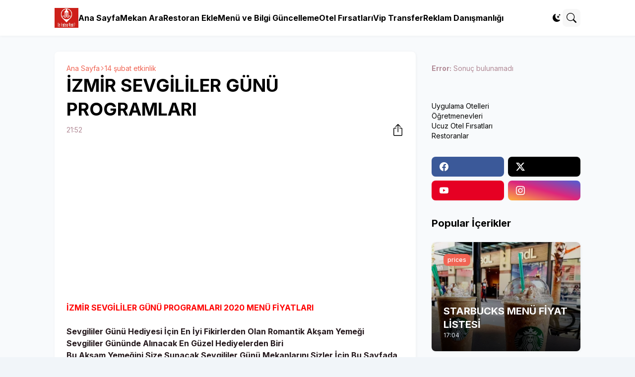

--- FILE ---
content_type: text/html; charset=UTF-8
request_url: https://www.neredenekadarayenir.com/2019/02/izmir-sevgililer-gunu-programlari-mekanlari.html
body_size: 42968
content:
<!DOCTYPE html>
<html class='ltr' dir='ltr' lang='tr' native-cookie='true' xmlns='http://www.w3.org/1999/xhtml' xmlns:b='http://www.google.com/2005/gml/b' xmlns:data='http://www.google.com/2005/gml/data' xmlns:expr='http://www.google.com/2005/gml/expr'>
<head>
<meta content='4ceef7390ad1610f' name='yandex-verification'/>
<meta content='nekadarayenir.com' name='Author'/>
<meta content='general' name='rating'/>
<meta content='index, follow' name='robots'/>
<meta content='tr' name='geo.country'/>
<meta content='1 days' name='revisit-after'/>
<meta content='Turkey' name='geo.placename'/>
<title>İZMİR SEVGİLİLER GÜNÜ PROGRAMLARI | Ne Kadara Yenir? </title>
<meta content='blogger' name='generator'/>
<meta content='text/html; charset=UTF-8' http-equiv='Content-Type'/>
<meta content='width=device-width, initial-scale=1, minimum-scale=1, user-scalable=yes' name='viewport'/>
<!-- DNS Prefetch -->
<link href='//fonts.googleapis.com' rel='preconnect'/>
<link crossorigin='' href='//fonts.gstatic.com' rel='preconnect'/>
<link href='//cdnjs.cloudflare.com' rel='preconnect'/>
<link href='//blogger.googleusercontent.com' rel='dns-prefetch'/>
<link href='//1.bp.blogspot.com' rel='dns-prefetch'/>
<link href='//2.bp.blogspot.com' rel='dns-prefetch'/>
<link href='//3.bp.blogspot.com' rel='dns-prefetch'/>
<link href='//4.bp.blogspot.com' rel='dns-prefetch'/>
<link href='//www.blogger.com' rel='dns-prefetch'/>
<!-- Site Info -->
<title>İZMİR SEVGİLİLER GÜNÜ PROGRAMLARI</title>
<meta content='İZMİR SEVGİLİLER GÜNÜ PROGRAMLARI 2020 MENÜ FİYATLARI  Sevgililer Günü Hediyesi İçin En İyi Fikirlerden Olan Romantik Akşam Yemeği   Sevgili...' name='description'/>
<link href='https://www.neredenekadarayenir.com/2019/02/izmir-sevgililer-gunu-programlari-mekanlari.html' rel='canonical'/>
<link href='https://www.neredenekadarayenir.com/favicon.ico' rel='icon' type='image/x-icon'/>
<meta content='#000000' name='theme-color'/>
<!-- Open Graph Meta Tags -->
<meta content='tr' property='og:locale'/>
<meta content='article' property='og:type'/>
<meta content='İZMİR SEVGİLİLER GÜNÜ PROGRAMLARI' property='og:title'/>
<meta content='Ne Kadara Yenir?' property='og:site_name'/>
<meta content='İZMİR SEVGİLİLER GÜNÜ PROGRAMLARI 2020 MENÜ FİYATLARI  Sevgililer Günü Hediyesi İçin En İyi Fikirlerden Olan Romantik Akşam Yemeği   Sevgili...' property='og:description'/>
<meta content='https://www.neredenekadarayenir.com/2019/02/izmir-sevgililer-gunu-programlari-mekanlari.html' property='og:url'/>
<meta content='https://blogger.googleusercontent.com/img/b/R29vZ2xl/AVvXsEj-AWi1IQSDKdm5mEBmZsITMUmCBHiW3kboOxrnXgZ3K3cPUhQL9b86q39exUtqjwIYRSy38Nve5lfuTBXJnP2itivIx-eXxTIBn-1b62iq1OxAK91HHhyrTjQlkuO0EqBQInprG1j7SAWt/w1600/sevgililer-gunu-14-subat.jpg' property='og:image'/>
<!-- Twitter Meta Tags -->
<meta content='summary_large_image' name='twitter:card'/>
<!-- Feed Links -->
<link rel="alternate" type="application/atom+xml" title="Ne Kadara Yenir? - Atom" href="https://www.neredenekadarayenir.com/feeds/posts/default" />
<link rel="alternate" type="application/rss+xml" title="Ne Kadara Yenir? - RSS" href="https://www.neredenekadarayenir.com/feeds/posts/default?alt=rss" />
<link rel="service.post" type="application/atom+xml" title="Ne Kadara Yenir? - Atom" href="https://www.blogger.com/feeds/2480220312382814484/posts/default" />

<link rel="alternate" type="application/atom+xml" title="Ne Kadara Yenir? - Atom" href="https://www.neredenekadarayenir.com/feeds/4457576543710426273/comments/default" />
<!-- Google Fonts -->
<link href='https://fonts.googleapis.com/css2?family=Inter:ital,wght@0,400;0,500;0,600;0,700;1,400;1,500;1,600;1,700&display=swap' rel='stylesheet'/>
<!-- Bootstrap Icons -->
<link href='https://cdnjs.cloudflare.com/ajax/libs/bootstrap-icons/1.11.0/font/bootstrap-icons.min.css' rel='stylesheet'/>
<!-- Site Styles -->
<style id='page-skin-1' type='text/css'><!--
/*
Blogger Template Style
Name:         Reklam Ads -Seo2024
Version:      1.4.0 - Premium
Author:       Reklam Ads
Author Url:   https://www.reklamads.com
*/
/*-- CSS Variables --*/
:root{
--body-font:Inter, sans-serif;
--menu-font:Inter, sans-serif;
--title-font:Inter, sans-serif;
--text-font:Inter, sans-serif;
--icon-font:"bootstrap-icons", bootstrap-icons;
--container:66.25rem;
--sidebar:18.75rem;
--main-gap:2rem;
--body-bg-color:#f1f5f9;
--body-bg:#f1f5f9 none repeat fixed top left;
--outer-bg:#f8fafc;
--widget-bg:#ffffff;
--accent-color:#f06454;
--accent-color-lite:#f0645480;
--title-color:#000000;
--title-hover-color:#f06454;
--text-color:#24181c;
--summary-color:#76555f;
--meta-color:#b18a96;
--header:4.5rem;
--header-bg:#ffffff;
--header-color:#000000;
--header-hover-color:#f06454;
--submenu-bg:#ffffff;
--submenu-color:#000000;
--submenu-hover-color:#f06454;
--footer-bg:#000000;
--footer-color:#faf3f6;
--footer-hover-color:#f06454;
--footer-text-color:#ddc5cd;
--footerbar-bg:#000000;
--footerbar-color:#faf3f6;
--footerbar-hover-color:#f06454;
--modal-bg:var(--widget-bg);
--title-weight:700;
--white-color:#fff;
--gray-bg:#00000008;
--overlay-bg:#00000080;
--border-color:#0000000d;
--shadow:1px 1px 5px 0 #0000000d;
--radius:0.5rem;
}
html.is-dark{
--body-bg-color:#24181c;
--outer-bg:#000000;
--widget-bg:#000000;
--accent-color:#f06454;
--accent-color-lite:#f0645480;
--title-color:#faf3f6;
--title-hover-color:#f06454;
--text-color:#ddc5cd;
--summary-color:#ddc5cd;
--meta-color:#b18a96;
--header-bg:#000000;
--header-color:#faf3f6;
--header-hover-color:#f06454;
--submenu-bg:#24181c;
--submenu-color:#faf3f6;
--submenu-hover-color:#f06454;
--footer-bg:#000000;
--footer-color:#faf3f6;
--footer-hover-color:#f06454;
--footer-text-color:#ddc5cd;
--footerbar-bg:#000000;
--footerbar-color:#faf3f6;
--footerbar-hover-color:#f06454;
--modal-bg:#24181c;
--gray-bg:rgba(255,255,255,.025);
--border-color:rgba(255,255,255,.03);
}
html.rtl{
--body-font:Cairo, sans-serif;
--menu-font:Cairo, sans-serif;
--title-font:Cairo, sans-serif;
--text-font:Cairo, sans-serif;
}
/*-- Reset CSS --*/
html,body,a,abbr,acronym,address,applet,b,big,blockquote,caption,center,cite,code,dd,del,dfn,div,dl,dt,em,fieldset,font,form,input,button,h1,h2,h3,h4,i,iframe,img,ins,kbd,label,legend,li,object,p,pre,q,s,samp,small,span,strike,strong,sub,sup,table,tbody,td,tfoot,th,thead,tr,tt,u,ul,var{padding:0;margin:0;border:0;vertical-align:baseline;background:0 0;text-decoration:none}dl,ul{list-style-position:inside;list-style:none}ul li{list-style:none}caption{text-align:center}img{border:none;position:relative}a,a:visited{text-decoration:none}.clearfix{clear:both}.section,.widget,.widget ul{margin:0;padding:0}a{color:var(--accent-color)}a img{border:0}abbr{text-decoration:none}.separator a{text-decoration:none!important;clear:none!important;float:none!important;margin-left:0!important;margin-right:0!important}#Navbar1,#navbar-iframe,.widget-item-control,a.quickedit,.home-link,.feed-links{display:none!important}.center{display:table;margin:0 auto;position:relative}.widget > h2,.widget > h3{display:none}.widget iframe,.widget img{max-width:100%}button,input,select,textarea{background:transparent;font-family:var(--body-font);font-weight:normal;-webkit-appearance:none;-moz-appearance:none;appearance:none;outline:none;border:0;border-radius:0}button{cursor:pointer}input[type="search"]::-webkit-search-cancel-button{-webkit-appearance:none}.rtl{direction:rtl}iframe[src*="youtube.com"]{width:100%;height:auto;aspect-ratio:16/9}
/*-- Main CSS --*/
*{box-sizing:border-box}
*:after,*:before{display:inline-block;font-family:var(--icon-font);font-weight:400;font-style:normal;box-sizing:border-box}
html{position:relative;font-size:16px;word-break:break-word;word-wrap:break-word;text-rendering:optimizeLegibility;-webkit-font-smoothing:antialiased;-webkit-text-size-adjust:100%}
body{position:relative;background:var(--body-bg);background-color:var(--body-bg-color);font-family:var(--body-font);font-size:0.875rem;color:var(--text-color);font-weight:400;font-style:normal;line-height:1.25rem}
h1,h2,h3,h4{font-family:var(--title-font);font-weight:var(--title-weight)}
a,input,textarea,button{transition:all .0s ease}
.site-outer{display:flex;flex-direction:column;justify-content:flex-start;position:relative;overflow:hidden;width:100%;max-width:100%;background:var(--outer-bg);margin:0 auto;padding:0}
.is-boxed .site-outer{width:calc(var(--container) + (var(--main-gap) * 2));max-width:100%;box-shadow:0 0 15px #0000000d}
.is-dark .is-boxed .site-outer{box-shadow:0 0 15px #00000059}
.container{position:relative}
.row-x1{width:var(--container);max-width:100%}
.flex-c{display:flex;justify-content:center}
.flex-col{display:flex;flex-direction:column}
.flex-sb{display:flex;justify-content:space-between}
.content-wrap{position:relative;margin:var(--main-gap) 0 0}
.is-left .content-wrap > .container,.rtl .is-right .content-wrap > .container{flex-direction:row-reverse}
.rtl .is-left .content-wrap > .container{flex-direction:row}
.pbtStickySidebar:before,.pbtStickySidebar:after{content:"";display:table;clear:both}
.main-wrap{position:relative;width:calc(100% - (var(--sidebar) + var(--main-gap)))}
.no-sidebar .main-wrap{width:100%}
.sidebar-wrap{position:relative;width:var(--sidebar)}
.no-sidebar .sidebar-wrap{display:none}
.post{transition:transform .25s ease}
.post:hover{transform:translateY(-0.25rem)}
.entry-thumbnail,.entry-avatar,.comments .avatar-image-container{display:block;position:relative;overflow:hidden;background:var(--gray-bg);z-index:5;border-radius:var(--radius)}
.thumbnail,.avatar{display:block;position:relative;width:100%;height:100%;background-size:cover;background-position:center center;background-repeat:no-repeat;z-index:1;transform-origin:center;opacity:0;transition:opacity .35s ease}
.thumbnail.pbt-lazy,.avatar.pbt-lazy{opacity:1}
[class*="yt-img"]:after{display:flex;align-items:center;justify-content:center;content:"\f4f4";position:absolute;right:50%;bottom:50%;width:2.5rem;height:2rem;background:var(--accent-color);font-size:1.25rem;color:var(--white-color);text-shadow:2px 2px 0 rgba(0,0,0,.05);z-index:3;border-radius:var(--radius);transform:translate(50%,50%)}
.yt-img\:x1:after{transform:translate(50%,50%) scale(1.1)}
.yt-img\:x2:after{transform:translate(50%,50%) scale(.95)}
.yt-img\:x3:after{transform:translate(50%,50%) scale(.75)}
.yt-img\:x4:after{transform:translate(50%,50%) scale(.65)}
.entry-header{display:flex;flex-direction:column;gap:0.25rem}
.entry-header .entry-tag{font-size:0.75rem;color:var(--accent-color);font-weight:700;text-transform:uppercase}
.entry-title{color:var(--title-color);line-height:1.35em}
.entry-title a{display:-webkit-box;-webkit-line-clamp:3;-webkit-box-orient:vertical;overflow:hidden;color:var(--title-color)}
.entry-title a:hover{color:var(--title-hover-color)}
.entry-meta{display:flex;flex-wrap:wrap;gap:0.25rem;font-size:0.75rem;color:var(--meta-color);line-height:1rem}
.entry-meta > span{display:flex;gap:0.25rem}
.entry-meta .author-name{color:var(--title-color);font-weight:600}
.excerpt{font-family:var(--text-font);font-size:0.875rem;color:var(--summary-color);line-height:1.25rem}
.cs .entry-inner{display:block;position:relative;width:100%;height:100%;overflow:hidden;z-index:10;box-shadow:var(--shadow);border-radius:var(--radius)}
.cs .entry-thumbnail{width:100%;height:100%}
.cs .entry-thumbnail:before{content:"";position:absolute;top:0;left:0;right:0;bottom:0;background:linear-gradient(0deg,#000000 0%,#0000001a 100%);-webkit-backface-visibility:hidden;backface-visibility:hidden;z-index:2;opacity:.5;transition:opacity .25s ease}
.cs .yt-img:after{top:1.5rem;right:1.5rem;transform:translate(0)}
.rtl .cs .yt-img:after{left:1.5rem;right:unset}
.cs .entry-header{position:absolute;left:0;bottom:0;width:100%;background:linear-gradient(0deg,#000000a6 0%,#00000000 100%);overflow:hidden;text-shadow:0 1px 2px rgba(0,0,0,.1);z-index:10;padding:1.5rem;gap:0.5rem}
.cs .entry-tag{display:flex;align-items:center;position:absolute;top:1.5rem;left:1.5rem;max-width:fit-content;height:1.5rem;background:var(--accent-color);font-size:0.75rem;color:var(--white-color);font-weight:500;z-index:10;padding:0 0.5rem;margin:0 0 0.25rem;border-radius:var(--radius)}
.rtl .cs .entry-tag{left:unset;right:1.5rem}
.cs .entry-title{display:-webkit-box;overflow:hidden;-webkit-line-clamp:3;-webkit-box-orient:vertical;color:var(--white-color)}
.cs .entry-meta,.cs .entry-meta .author-name{color:#e2e8f0}
.cs .entry-meta .author-name{font-weight:600}
.btn{position:relative;font-weight:400;line-height:1;border-radius:var(--radius)}
.btn:focus{box-shadow:0 0 0 2px var(--accent-color-lite)}
.loader{display:flex;align-items:center;justify-content:center;position:relative;width:100%;height:100%;font-size:2.25rem}
.spinner{width:1em;height:1em;z-index:2;animation:rotate 2s linear infinite}
.spinner .path{fill:none;stroke-width:0.188rem;stroke:var(--accent-color);stroke-linecap:round;animation:dash 1.5s ease-in-out infinite}
@keyframes rotate{100%{transform:rotate(360deg)}}
@keyframes dash{0%{stroke-dasharray:1,150;stroke-dashoffset:0}50%{stroke-dasharray:90,150;stroke-dashoffset:-35}100%{stroke-dasharray:90,150;stroke-dashoffset:-124}}
.error-msg{display:flex;align-items:center;color:var(--meta-color);padding:1.5rem 0;font-weight:400}
.overlay-bg{visibility:hidden;opacity:0;position:fixed;top:0;left:0;right:0;bottom:0;background:var(--overlay-bg);-webkit-backdrop-filter:blur(2px);backdrop-filter:blur(2px);z-index:1000;margin:0;transition:all .25s ease}
.overlay-bg.ms17{transition:all .17s ease}
.social a:before{text-shadow:3px 2px 0 rgba(0,0,0,.05)}
.social .blogger a:before{content:"\f1a6"}
.social .twitter a:before,.social .x a:before{content:"\f8db"}
.social .rss a:before{content:"\f521"}
.social .share a:before{content:"\f52d"}
.social .email a:before{content:"\f32c"}
.social .website a:before{content:"\f3ef"}
.social .external-link a:before{content:"\f1c5"}
.color .blogger a{color:#1a73e8}
.color .blogger a{color:#ff5722}
.color .apple a{color:#333}
.color .amazon a{color:#fe9800}
.color .microsoft a{color:#0067B8}
.color .facebook a,.color .facebook-f a{color:#3b5999}
.color .twitter a,.color .twitter-x a,.color .x a{color:#000}
.color .youtube a{color:#e60023}
.color .instagram a{color:#dd277b;--instagram:linear-gradient(15deg,#ffb13d,#dd277b,#4d5ed4)}
.color .pinterest a,.color .pinterest-p a{color:#e60023}
.color .dribbble a{color:#ea4c89}
.color .linkedin a{color:#0077b5}
.color .twitch a{color:#9147ff}
.color .rss a{color:#ffc200}
.color .skype a{color:#00aff0}
.color .stumbleupon a{color:#eb4823}
.color .vk a{color:#4a76a8}
.color .stack-overflow a{color:#f48024}
.color .github a{color:#24292e}
.color .soundcloud a{color:#ff7400}
.color .behance a{color:#191919}
.color .digg a{color:#1b1a19}
.color .delicious a{color:#0076e8}
.color .codepen a{color:#000}
.color .flipboard a{color:#f52828}
.color .reddit a{color:#ff4500}
.color .whatsapp a{color:#3fbb50}
.color .messenger a{color:#0084ff}
.color .snapchat a{color:#ffe700}
.color .telegram a{color:#179cde}
.color .steam a{color:#112c5b}
.color .discord a{color:#7289da}
.color .quora a{color:#b92b27}
.color .tiktok a{color:#fe2c55}
.color .line a{color:#07b53b}
.color .share a{color:var(--meta-color)}
.color .email a{color:#888}
.color .website a{color:var(--title-color)}
.color .external-link a{color:var(--title-color)}
.site-header{position:relative;z-index:50;box-shadow:var(--shadow)}
.main-header,.header-inner,.header-header{float:left;width:100%;height:var(--header);background:var(--header-bg)}
.header-inner{background:transparent}
.header-inner.is-fixed{position:fixed;top:calc(0% - (var(--header) * 2));left:0;width:100%;z-index:990;backface-visibility:hidden;visibility:hidden;opacity:0;transform:translate3d(0,0,0);transition:all .35s ease-in-out}
.header-inner.is-fixed.show{visibility:visible;opacity:1;transform:translate3d(0,calc(var(--header) * 2),0)}
.is-fixed .header-header{box-shadow:var(--shadow)}
.is-boxed .header-header{float:none;width:calc(var(--container) + (var(--main-gap) * 2));max-width:100%;margin:0 auto}
.header-items{position:relative;display:flex;flex-wrap:wrap;justify-content:space-between}
.flex-left{display:flex;align-items:center;gap:var(--main-gap);z-index:15}
.flex-right{display:flex;align-items:center;position:absolute;top:0;right:0;height:var(--header);z-index:15}
.rtl .flex-right{left:0;right:unset}
.main-logo{display:flex;align-items:center;flex-shrink:0;height:var(--header);overflow:hidden}
.main-logo img{display:block;max-height:2.5rem}
.main-logo .title{max-width:100%;font-family:var(--title-font);font-size:1.5rem;color:var(--header-color);line-height:2.5rem;font-weight:var(--title-weight);overflow:hidden;white-space:nowrap;text-overflow:ellipsis}
.main-logo .title a{color:var(--header-color)}
.main-logo .title a:hover{color:var(--header-hover-color)}
.main-logo #h1-off{display:none;visibility:hidden}
#main-menu{z-index:10;transition:all .17s ease}
#main-menu .widget,#main-menu .widget > .widget-title{display:none}
#main-menu .widget.is-ready{display:block}
.main-nav{display:flex;height:var(--header);gap:1.5rem}
.main-nav > li{position:relative;display:flex;flex-shrink:0}
.main-nav > li > a{display:flex;align-items:center;font-family:var(--menu-font);font-size:1rem;color:var(--header-color);font-weight:700}
.main-nav > li > a > i{margin:0 0.25rem 0 0}
.rtl .main-nav > li > a > i{margin:0 0 0 0.25rem}
.main-nav > li > a > i[code]:before{content:attr(code)}
.main-nav .has-sub > a:after{content:"\f282";font-size:0.625rem;font-weight:700;margin:-0.25rem 0 0 0.25rem}
.rtl .main-nav .has-sub > a:after{margin:-0.25rem 0.25rem 0 0}
.main-nav > li:hover > a{color:var(--header-hover-color)}
.main-nav .sub-menu,.main-nav .ul{position:absolute;left:0;top:calc(var(--header) - 0.5rem);width:11.25rem;background:var(--submenu-bg);z-index:99999;padding:0.5rem 0;box-shadow:var(--shadow),0 10px 15px -3px #0000000d;border-radius:var(--radius);backface-visibility:hidden;visibility:hidden;opacity:0;transform:translate3d(0,0.5rem,0)}
.rtl .main-nav .sub-menu,.rtl .main-nav .ul{left:auto;right:0}
.main-nav .sub-menu.sm-1{left:-0.875rem}
.rtl .main-nav .sub-menu.sm-1{left:unset;right:-0.875rem}
.main-nav .sub-menu.sm-2{top:-0.5rem;left:100%;transform:translate3d(-0.5rem,0,0)}
.rtl .main-nav .sub-menu.sm-2{left:unset;right:100%;transform:translate3d(0.5rem,0,0)}
.main-nav .sub-menu li{position:relative;display:block}
.main-nav .sub-menu li a{display:flex;justify-content:space-between;font-size:0.875rem;color:var(--submenu-color);padding:0.5rem 1rem}
.main-nav .sub-menu li:hover > a{color:var(--submenu-hover-color)}
.main-nav .sub-menu > .has-sub > a:after{content:"\f285";margin:0}
.rtl .main-nav .sub-menu > .has-sub > a:after{content:"\f284"}
.main-nav .sub-menu,.main-nav .ul{transition:all .17s ease}
.main-nav li:hover > .sub-menu,.rtl .main-nav li:hover > .sub-menu,.main-nav li:hover .ul{backface-visibility:inherit;visibility:visible;opacity:1;transform:translate3d(0,0,0)}
.main-nav .mega-menu{--title-color:var(--submenu-color);--title-hover-color:var(--submenu-hover-color);position:static!important}
.mega-menu .ul{width:100%;overflow:hidden;padding:1.5rem}
.mega-menu .mega-items{display:grid;grid-template-columns:repeat(5,1fr);gap:1.5rem}
.mega-items .post{display:flex;flex-direction:column;gap:0.5rem;width:100%}
.mega-items .entry-thumbnail{width:100%;height:8.5rem}
.mega-items .entry-title{font-size:1rem}
.mega-menu .mega-items.on-load,.mega-menu .mega-items.no-items{grid-template-columns:1fr}
.mega-menu .error-msg{justify-content:center;height:8.5rem;line-height:1.5rem;padding:0}
.mega-menu .loader{height:8.5rem}
.mobile-menu-toggle{display:none;align-items:center;height:2.25rem;font-size:1.625rem;color:var(--header-color);padding:0 1.125rem}
.mobile-menu-toggle:after{content:"\f479";transform:scaleX(1.2)}
.mobile-menu-toggle:hover{color:var(--header-hover-color)}
.toggle-wrap{display:flex;align-items:center;gap:0.75rem;background:var(--header-bg);z-index:20}
.darkmode-toggle{display:flex;align-items:center;justify-content:center;width:1.5rem;height:2.25rem;font-size:1rem;color:var(--header-color);transform-origin:center}
.darkmode-toggle:before{content:"\f495"}
.is-dark .darkmode-toggle:before{content:"\f5a1"}
.darkmode-toggle:hover{color:var(--header-hover-color)}
@keyframes darkOn{0%{transform:scale(.8);opacity:.25}100%{transform:scale(1);opacity:1}}
@keyframes darkOff{0%{transform:scale(.8);opacity:.25}100%{transform:scale(1);opacity:1}}
.darkmode-toggle.dark-on{animation:darkOn .35s ease}
.darkmode-toggle.dark-off{animation:darkOff .35s ease}
.toggle-wrap .search-toggle{display:flex;align-items:center;justify-content:center;width:2.25rem;height:2.25rem;background:var(--gray-bg);font-size:1.25rem;color:var(--header-color);border-radius:var(--radius)}
.toggle-wrap .search-toggle:before{content:"\f52a"}
.toggle-wrap .search-toggle:hover{color:var(--header-hover-color)}
.main-search{display:flex;flex-direction:column;position:fixed;top:1.5rem;left:50%;width:30rem;max-width:calc(100% - 3rem);max-height:calc(100% - 3rem);background:var(--modal-bg);overflow:hidden;z-index:1010;border-radius:var(--radius);box-shadow:var(--shadow),0 10px 15px -3px #0000000d;visibility:hidden;opacity:0;transform:translate3d(-50%,50%,0);transition:all .17s ease}
.main-search .search-form{display:flex;width:100%;height:4rem;flex-shrink:0}
.main-search .search-input{flex:1;width:100%;font-size:1rem;color:var(--title-color);font-weight:400;padding:0 1.5rem}
.main-search .search-input::placeholder{color:var(--title-color);opacity:.65}
.main-search .search{display:flex;align-items:center;font-size:1.25rem;color:var(--title-color);padding:0 1.5rem;opacity:.65}
.main-search .search:before{content:"\f52a"}
.main-search .search:hover{opacity:1}
.search-content{display:none;flex-direction:column;justify-content:space-between;gap:1.5rem;height:calc(100% - 4rem);overflow:hidden;padding:1.5rem;border-top:1px solid var(--border-color)}
.search-content.visible{display:flex}
.search-results{flex:1;overflow:hidden}
.search-results.scroll{overflow-y:auto;-webkit-overflow-scrolling:touch}
.search-items{display:grid;grid-template-columns:1fr;gap:1.5rem}
@keyframes fadeInUp{0%{opacity:0;transform:translate3d(0,0.25rem,0)}100%{opacity:1;transform:translate3d(0,0,0)}}
.search-items .post{display:flex;gap:1rem;animation:fadeInUp .5s ease;transform:none}
.search-items .entry-thumbnail{width:6.875rem;height:5.125rem;border-radius:var(--radius)}
.search-items .entry-header{flex:1;align-self:center}
.search-items .entry-title{font-size:1rem}
.search-items .entry-title a{-webkit-line-clamp:2}
.main-search .view-all{display:flex;align-items:center;justify-content:center;gap:0.5rem;flex-shrink:0;height:2.5rem;background:var(--accent-color);font-size:1rem;color:var(--white-color);padding:0 1.5rem}
.main-search .view-all:after{content:"\f138"}
.rtl .main-search .view-all:after{content:"\f12f"}
.main-search .view-all:hover{opacity:.9}
.search-content .loader{height:4.5rem}
.search-content .error-msg{justify-content:center;height:4.5rem;padding:0}
.search-on .overlay-bg{cursor:url("data:image/svg+xml,%3Csvg xmlns='http://www.w3.org/2000/svg' width='24' height='24' fill='%23ffffff' viewBox='0 0 16 16'%3E%3Cpath d='M2.146 2.854a.5.5 0 1 1 .708-.708L8 7.293l5.146-5.147a.5.5 0 0 1 .708.708L8.707 8l5.147 5.146a.5.5 0 0 1-.708.708L8 8.707l-5.146 5.147a.5.5 0 0 1-.708-.708L7.293 8 2.146 2.854Z'/%3E%3C/svg%3E"),auto;visibility:visible;opacity:1}
.search-on .main-search{backface-visibility:inherit;visibility:visible;opacity:1;transform:translate3d(-50%,0,0)}
.slide-menu{display:none;flex-direction:column;justify-content:flex-start;position:fixed;width:18.75rem;height:100%;top:0;left:0;bottom:0;background:var(--widget-bg);overflow:hidden;z-index:1010;left:0;-webkit-transform:translate3d(-100%,0,0);transform:translate3d(-100%,0,0);visibility:hidden;box-shadow:0 0 15px #0000001a;transition:all .25s ease}
.rtl .slide-menu{left:unset;right:0;-webkit-transform:translate3d(100%,0,0);transform:translate3d(100%,0,0)}
.menu-on .slide-menu,.rtl .menu-on .slide-menu{-webkit-transform:translate3d(0,0,0);transform:translate3d(0,0,0);visibility:visible}
.slide-menu-header{display:flex;align-items:center;justify-content:space-between;height:var(--header);background:var(--header-bg);overflow:hidden;box-shadow:var(--shadow)}
.is-dark .slide-menu-header{box-shadow:0 1px 3px #00000059}
.mobile-logo{display:flex;flex:1;width:100%;overflow:hidden;padding:0 0 0 1.25rem}
.rtl .mobile-logo{padding:0 1.25rem 0 0}
.mobile-logo .homepage{max-width:100%;font-size:1.5rem;color:var(--header-color);line-height:2.5rem;font-weight:700;overflow:hidden;white-space:nowrap;text-overflow:ellipsis}
.mobile-logo .homepage:hover{color:var(--header-hover-color)}
.mobile-logo .logo-img img{display:block;width:auto;max-width:100%;height:auto;max-height:2.5rem}
.hide-mobile-menu{display:flex;align-items:center;height:100%;color:var(--header-color);font-size:1.375rem;z-index:20;padding:0 1.25rem}
.hide-mobile-menu:before{content:"\f659"}
.hide-mobile-menu:hover{color:var(--header-hover-color)}
.slide-menu-flex{display:flex;height:calc(100% - var(--header));flex-direction:column;justify-content:space-between;overflow:hidden;overflow-y:auto;-webkit-overflow-scrolling:touch}
.mobile-menu{padding:1.25rem}
.mobile-menu ul li a{display:block;font-family:var(--menu-font);font-size:1.125rem;color:var(--title-color);padding:0.75rem 0}
.mobile-menu > ul > li > a{font-weight:700}
.mobile-menu > ul > li > a > i{margin:0 0.25rem 0 0}
.rtl .mobile-menu > ul > li > a > i{margin:0 0 0 0.25rem}
.mobile-menu .sub-menu{display:none;overflow:hidden;padding:0 0 0 1rem}
.rtl .mobile-menu .sub-menu{padding:0 1rem 0 0}
.mobile-menu .has-sub li a{font-size:1rem;opacity:.75}
.mobile-menu .has-sub > a{display:flex;justify-content:space-between}
.mobile-menu .has-sub > a:has(i, svg, symbol){display:grid;grid-template-columns:auto 1fr auto}
.mobile-menu .has-sub > a:after{content:"\f282";font-size:1.125rem}
.mobile-menu .has-sub.expanded > a:after{content:"\f286"}
.mobile-menu ul li a:hover{color:var(--title-hover-color)}
.mm-footer{gap:1rem;padding:1.25rem}
.mm-footer ul{display:flex;flex-wrap:wrap;gap:0.5rem 1rem}
.mm-footer .social a{font-size:1rem}
.mm-footer .social a:before{text-shadow:2px 2px 0 var(--gray-bg)}
.mm-footer .social a:hover{opacity:.9}
.mm-footer .footer-links a{font-size:0.875rem;color:var(--title-color)}
.mm-footer .footer-links a:hover{color:var(--title-hover-color)}
.header-ads .widget{margin:var(--main-gap) 0 0}
.featured .widget{display:none;margin:var(--main-gap) 0 0;--height:19.75rem}
.featured .widget.visible,.featured .widget.PopularPosts{display:block}
.featured .widget-content{min-height:var(--height)}
.featured .PopularPosts .widget-content{min-height:unset}
.featured .loader{height:var(--height)}
.featured .error-msg{justify-content:center;height:var(--height);padding:0}
.featured-items{display:grid;grid-template-columns:repeat(3,1fr);align-items:start;gap:1rem;width:100%}
.featured-items .post{height:var(--height)}
.featured-items .cs .entry-thumbnail{width:100%;height:100%}
.featured-items .cs.entry-header{padding:1.25rem}
.featured-items .cs .entry-title{font-size:1.375rem}
.featured-ads .widget{margin:var(--main-gap) 0 0}
.title-wrap{position:relative;display:flex;align-items:center;justify-content:space-between;margin:0 0 1.5rem}
.title-wrap .title{display:flex;align-items:center;position:relative;font-size:1.25rem;color:var(--title-color);line-height:1.75rem}
.title-wrap .title-link{display:flex;align-items:center;flex-shrink:0;gap:0.25rem;font-size:0.875rem;color:var(--accent-color)}
.title-wrap .title-link:after{content:"\f138"}
.rtl .title-wrap .title-link:after{content:"\f12f"}
.title-wrap .title-link:hover{opacity:.9}
.trending{display:grid;grid-template-columns:1fr;align-items:start;margin:0 0 var(--main-gap)}
.trending .widget{display:none;position:relative}
.trending .widget.visible,.trending .widget.PopularPosts{display:flex;flex-direction:column}
.trending .loader{height:11.25rem}
.trending-items{display:grid;grid-template-columns:1fr;align-items:start;gap:1rem}
.trending-items .post{display:flex;gap:1.5rem;background:var(--widget-bg);padding:1rem;box-shadow:var(--shadow);border-radius:var(--radius)}
.trending-items .item-0 .entry-thumbnail{width:17.5rem;height:13.125rem}
.trending-items .item-0 .entry-header{flex:1;align-self:center;gap:0.5rem}
.trending-items .item-0 .entry-title{font-size:1.25rem}
.trending-items .item-0 .entry-meta{font-size:0.875rem;line-height:1.25rem}
.trending-list{display:grid;grid-template-columns:1fr 1fr;gap:1rem}
.trending-list .post{gap:1rem}
.trending-list .entry-thumbnail{width:6.875rem;height:5.125rem}
.trending-list .entry-header{flex:1;align-self:center}
.trending-list .entry-title{font-size:1rem}
.list-items{display:grid;grid-template-columns:1fr;gap:1rem}
.list-items .post{display:flex;gap:1.5rem;background:var(--widget-bg);padding:1rem;box-shadow:var(--shadow);border-radius:var(--radius)}
.list-items .entry-thumbnail{width:17.5rem;height:13.125rem}
.list-items .entry-header{flex:1;align-self:center;gap:0.5rem}
.list-items .entry-title{font-size:1.25rem}
.list-items .entry-meta{font-size:0.875rem;line-height:1.25rem}
.grid-items{display:grid;grid-template-columns:1fr 1fr;gap:1rem}
.grid-items .post{display:flex;flex-direction:column;gap:1rem;background:var(--widget-bg);padding:1rem;box-shadow:var(--shadow);border-radius:var(--radius)}
.grid-items .entry-thumbnail{width:100%;height:13.75rem}
.grid-items .entry-header{gap:0.5rem}
.grid-items .entry-title{font-size:1.25rem}
.grid-items .entry-meta{font-size:0.875rem;line-height:1.25rem}
.trending-ads .widget{margin:0 0 var(--main-gap)}
.queryMessage .query-info{display:flex;align-items:center;font-family:var(--title-font);font-size:1.25rem;color:var(--title-color);font-weight:var(--title-weight);line-height:1.75rem;margin:0 0 1.5rem}
.no-posts .queryMessage .query-info{margin:0}
.queryEmpty{font-size:0.875rem;color:var(--meta-color);text-align:center;margin:3rem 0}
.index-post-wrap .post.ad-type{display:block;background:transparent;padding:0;box-shadow:none;border-radius:0;transform:none}
@keyframes pbtFadeInUp{0%{opacity:0;transform:translate3d(0,0.625rem,0)}100%{opacity:1;transform:translate3d(0,0,0)}}
.index-post-wrap .post.fadeInUp{animation:pbtFadeInUp .5s ease}
.item-post-inner{background:var(--widget-bg);padding:1.5rem;box-shadow:var(--shadow);border-radius:var(--radius)}
.item-post .post-header{gap:1rem}
#breadcrumb{display:flex;align-items:center;gap:0.25rem;font-size:0.875rem;color:var(--accent-color)}
#breadcrumb a{color:currentColor}
#breadcrumb a:hover{opacity:.9}
#breadcrumb .sep:after{content:"\f285";font-size:0.625rem;font-style:normal;font-weight:700}
.rtl #breadcrumb .sep:after{content:"\f284"}
.item-post h1.entry-title{font-size:2.25rem}
.post-header .entry-meta{flex-wrap:nowrap;justify-content:space-between;gap:0;font-size:0.875rem;line-height:1.25rem}
.entry-meta .align-left,.entry-meta .align-right{display:flex;align-items:center}
.entry-meta .entry-avatar{flex-shrink:0;width:2.25rem;height:2.25rem;overflow:hidden;padding:0.125rem;margin:0 0.375rem 0 0;border:1px solid var(--accent-color);border-radius:50%}
.rtl .entry-meta .entry-avatar{margin:0 0 0 0.375rem}
.entry-meta .avatar{z-index:2;border-radius:50%}
.entry-meta .al-items{display:flex;flex-wrap:wrap;gap:0.25rem}
.post-header .entry-meta .entry-author,.post-header .entry-meta .entry-time{display:flex;gap:0.25rem}
.post-header .entry-meta .author-name{font-weight:700}
.share-toggle{display:flex;align-items:center;justify-content:flex-end;width:2.25rem;height:2.25rem;font-size:1.5rem;color:var(--title-color)}
.share-toggle:before{content:"\f1c6"}
.share-toggle:hover{color:var(--title-hover-color)}
.entry-content-wrap{padding:1.5rem 0 0}
#post-body{position:relative;font-family:var(--text-font);font-size:1rem;color:var(--text-color);line-height:1.5em}
.post-body p{margin-bottom:1.5rem}
.post-body h1,.post-body h2,.post-body h3,.post-body h4{font-size:1.125rem;color:var(--title-color);line-height:1.35em;margin:0 0 1rem}
.post-body h1{font-size:2.25rem}
.post-body h2{font-size:1.875rem}
.post-body h3{font-size:1.5rem}
.post-body img{height:auto!important}
blockquote{position:relative;background:var(--gray-bg);color:var(--title-color);font-style:normal;padding:1.5rem;margin:0;border-radius:var(--radius)}
blockquote:before{position:absolute;top:0.75rem;left:0.75rem;content:"\f6b0";font-size:3rem;color:var(--title-color);font-style:normal;line-height:1;opacity:.05}
.rtl blockquote:before{left:unset;right:0.75rem}
.post-body ul,.post-body ol{padding:0 0 0 1.5rem;margin:0}
.rtl .post-body ul,.rtl .post-body ol{padding:0 1.5rem 0 0}
.post-body ul ul,.post-body ul ol,.post-body ol ol,.post-body ol ul,.post-body li + li{margin:0.75rem 0 0}
.post-body ul li,.post-body ol li{list-style:none}
.post-body ul li:before{content:"\f287";font-size:0.375rem;line-height:1rem;vertical-align:middle;margin:0 0.375rem 0 0}
.post-body ul li ul li:before{content:"\f28a"}
.rtl .post-body ul li:before{margin:0 0 0 0.375rem}
.post-body ol{counter-reset:pbt}
.post-body ol > li{counter-increment:pbt;list-style:none}
.post-body ol > li:before{content:counters(pbt,".")".";font-family:inherit;font-size:1em;margin:0 0.375em 0 0}
.rtl .post-body ol > li:before{margin:0 0 0 0.375em}
.post-body u{text-decoration:underline}
.post-body strike{text-decoration:line-through}
.post-body sup{vertical-align:super}
.post-body a{color:var(--accent-color)}
.post-body a:hover{text-decoration:underline}
.post-body .button{display:inline-block;height:2.5rem;background:var(--accent-color);font-family:var(--body-font);font-size:1rem;color:var(--white-color);line-height:2.5rem;text-align:center;text-decoration:none!important;cursor:pointer;padding:0 1.5rem;margin:0 0.5rem 0.5rem 0}
.rtl .post-body .button{margin:0 0 0.5rem 0.5rem}
.post-body .button.x2{height:3rem;font-size:1rem;line-height:3rem}
.post-body .button.is-c,.rtl.post-body .button.is-c{margin:0 0.25rem 0.5rem}
.post-body .button[disabled]{opacity:.5}
.post-body .button:not([disabled]):hover{opacity:.9}
.post-body .button.color:focus{box-shadow:0 0 0 2px var(--border-color)}
.post-body .button.x2 span{display:inline-block;background:rgba(255,255,255,.08);font-size:0.875rem;line-height:1;padding:0.25rem 0.5rem;margin:0 0 0 1.5rem;border-radius:var(--radius)}
.rtl .post-body .button.x2 span{margin:0 1.5rem 0 0}
.post-body .button:before{font-size:1rem;font-style:normal;vertical-align:middle;margin:0 0.5rem 0 0}
.rtl .post-body .button:before{margin:0 0 0 0.5rem}
.post-body .btn.x2:before{font-size:1.125rem}
.post-body .btn.preview:before{content:"\f33e"}
.post-body .btn.download:before{content:"\f294"}
.post-body .btn.link:before{content:"\f470"}
.post-body .btn.cart:before{content:"\f23d"}
.post-body .btn.info:before{content:"\f430"}
.post-body .btn.share:before{content:"\f52d"}
.post-body .btn.contact:before{content:"\f32c"}
.post-body .btn.phone:before{content:"\f5b4"}
.post-body .btn.gift:before{content:"\f3eb"}
.post-body .btn.whatsapp:before{content:"\f618"}
.post-body .btn.paypal:before{content:"\f662"}
.post-body .btn.telegram:before{content:"\f5b3"}
.post-body .btn.continue:before{content:"\f138"}
.rtl .post-body .btn.continue:before{content:"\f12f"}
.alert-message{display:block;position:relative;background:#22c55e15;color:#22c55e;overflow:hidden;padding:1.5rem;border-radius:var(--radius)}
.alert-message.alert-info{background:#3b82f615;color:#3b82f6}
.alert-message.alert-warning{background:#eab30815;color:#eab308}
.alert-message.alert-error{background:#ef444415;color:#ef4444}
.alert-message:before{content:'\f26a';font-size:1rem;vertical-align:middle;margin:0 0.5rem 0 0}
.rtl .alert-message:before{margin:0 0 0 0.5rem}
.alert-message.alert-info:before{content:'\f430'}
.alert-message.alert-warning:before{content:'\f33a'}
.alert-message.alert-error:before{content:'\f622'}
.alert-message a:not(.btn){color:currentColor;text-decoration:underline}
.alert-message a:not(.btn):hover{opacity:.9}
.post-body table{width:100%;overflow-x:auto;text-align:left;border-collapse:collapse;border:1px solid var(--border-color)}
.rtl .post-body table{text-align:right}
.post-body table td,.post-body table th{padding:0.5rem 1rem;border:1px solid var(--border-color)}
.post-body table thead th{color:var(--title-color)}
table.tr-caption-container,table.tr-caption-container td,table.tr-caption-container th{line-height:1rem;padding:0;border:0}
table.tr-caption-container td.tr-caption{font-size:0.75rem;padding:0.25rem 0 0 0}
.pbt-toc-wrap{display:flex;width:100%;margin:0}
.pbt-toc-inner{display:flex;flex-direction:column;position:relative;max-width:100%;background:var(--gray-bg);overflow:hidden;font-size:1rem;color:var(--title-color);line-height:1.5rem;border-radius:var(--radius)}
.pbt-toc-title{display:flex;align-items:center;justify-content:space-between;gap:1.5rem;position:relative;height:3rem;font-size:1.25rem;color:var(--title-color);padding:0 1.5rem}
.pbt-toc-title-text{display:flex;align-items:center;gap:0.5rem;font-family:var(--title-font);font-weight:var(--title-weight)}
.pbt-toc-title-text:before{content:"\f475";font-size:1.25rem}
.rtl .pbt-toc-title-text:before{margin:0 0 0 0.5rem}
.pbt-toc-title:after{content:"\f282";font-size:1.25rem}
.pbt-toc-title.is-expanded:after{content:"\f286"}
#pbt-toc{display:none;padding:1.5rem}
#pbt-toc ol{counter-reset:pbtToc}
#pbt-toc li{counter-increment:pbtToc}
#pbt-toc li:before{content:counters(pbtToc,".")"."}
#pbt-toc[data-count="false"] li:before{display:none}
#pbt-toc li a{color:var(--accent-color)}
#pbt-toc li a:hover{text-decoration:underline}
.post-body .contact-form-widget{display:table;width:100%;font-family:var(--body-font)}
.post-body .contact-form-form{grid-template-columns:1fr 1fr}
.post-body .contact-form-widget .cf-s{font-size:1rem}
.post-body .contact-form-email-message,.post-body .contact-form-button,.post-body .contact-form-form p{grid-column:1/3}
.post-body pre,pre.code-box{display:block;background:var(--gray-bg);font-family:monospace;font-size:0.875rem;color:var(--title-color);white-space:pre-wrap;line-height:1.25rem;padding:1.5rem;border:1px solid var(--border-color);border-radius:var(--radius)}
.post-body iframe[allowfullscreen]{height:auto;aspect-ratio:16/9}
.post-body .google-auto-placed{margin:1.5rem 0}
.post-card{display:block;min-height:5rem;background:var(--gray-bg);font-family:var(--body-font);font-size:0.875rem;font-weight:400;line-height:1.25rem;padding:1rem;border-radius:var(--radius)}
.post-card a.entry-link{display:grid;grid-template-columns:min(11.25rem, 50%) 1fr;text-decoration:none}
.post-card .entry-thumbnail{width:100%;height:8.438rem}
.rtl .post-card .entry-thumbnail{border-radius:0 var(--radius) var(--radius) 0}
.post-card .entry-header{align-self:center;gap:0.5rem;padding:0.625rem 1.25rem}
.post-card .entry-headline{display:flex;align-items:center;gap:0.25rem;font-size:1rem;font-weight:500}
.post-card .entry-headline:before{content:"\f4ea"}
.post-card .entry-title{display:-webkit-box;overflow:hidden;-webkit-line-clamp:2;-webkit-box-orient:vertical;font-size:1.25rem;color:var(--title-color);line-height:1.75rem;margin:0}
.post-card .entry-link:hover .entry-title{color:var(--title-hover-color)}
.post-card .entry-meta{font-size:0.875rem}
.post-card .loader{min-height:5rem}
.post-card .error-msg{padding:1.5rem}
.cta-card{display:flex;align-items:center;gap:1rem;overflow:hidden;background:var(--gray-bg);font-family:var(--body-font);font-size:0.875rem;color:var(--title-color);font-weight:400;line-height:1.25rem;padding:1.5rem;border-radius:var(--radius)}
.is-dark .cta-card{background:var(--gray-bg)}
.cta-card .card-header{display:flex;align-items:center;flex:1;gap:1rem}
.cta-card .card-icon{display:flex;align-items:center;justify-content:center;width:4rem;height:4rem;background:var(--gray-bg);font-size:1.5rem;border-radius:var(--radius)}
.cta-card .card-icon i:before{content:attr(data-icon)}
.cta-card .card-info{display:flex;flex:1;flex-direction:column;gap:0.5rem}
.cta-card .card-title{display:-webkit-box;font-family:var(--title-font);font-size:1.25rem;font-weight:var(--title-weight);line-height:1.75rem;overflow:hidden;-webkit-line-clamp:1;-webkit-box-orient:vertical}
.cta-card .card-meta{font-size:0.875rem;color:var(--meta-color)}
.cta-card a.card-btn{display:flex;align-items:center;justify-content:center;height:2.5rem;background:var(--accent-color);font-size:1rem;color:var(--white-color);text-decoration:none;padding:0 1.5rem}
.cta-card a.card-btn:hover{opacity:.9}
.gd-link{display:flex;flex-direction:column}
.gd-link .gd-countdown{display:none;flex-direction:column;justify-content:center;gap:0.75rem;min-width:fit-content;font-family:var(--body-font);text-align:center;padding:2rem;border:1px solid var(--border-color);border-radius:calc(var(--radius) * 2)}
.is-dark .gd-link .gd-countdown{background:var(--gray-bg)}
.gd-countdown .gd-seconds{font-size:2.25rem;color:var(--title-color);font-weight:var(--title-weight)}
.gd-countdown .gd-message{font-size:1rem;color:var(--text-color);line-height:1.5rem}
.gd-link.loading .gd-countdown{display:flex}
.gd-link .goto-link,.gd-link.loading .get-link,.gd-link.loaded .get-link{display:none}
.gd-link.loaded .goto-link{display:inline-block}
.gd-link .goto-link.link:before{content:"\f119"}
.gd-link button.button{margin:0}
.gd-btn{margin:0!important}
.gd-btn:before{margin:0}
.has-loader .loader{display:none;width:auto;font-size:1.25rem}
.has-loader.loading .loader{display:flex}
.has-loader.loading{display:flex!important;gap:0.375rem}
.has-loader.loading:before{display:none}
.has-loader .spinner .path{stroke-width:0.188rem;stroke:var(--white-color)}
.pagination{display:none;align-items:center;justify-content:center;gap:1rem;margin:1.5rem 0 0}
.pagination.visible{display:flex}
.pagination .info{font-size:1rem;line-height:1.5rem}
.pagination .btn{display:flex;align-items:center;gap:0.5rem;height:2.5rem;background:var(--accent-color);font-size:1rem;color:var(--white-color);padding:0 1.5rem}
.pagination .prev:before,.rtl .pagination .next:after{content:"\f12f"}
.pagination .next:after,.rtl .pagination .prev:before{content:"\f138"}
.pagination .btn:hover{opacity:.9}
.entry-labels{display:flex;flex-wrap:wrap;gap:0.5rem;margin:1.5rem 0 0}
.entry-labels > *{display:flex;align-items:center;height:1.5rem;background:var(--gray-bg);font-size:0.75rem;color:var(--title-color);font-weight:500;padding:0 0.5rem;border-radius:var(--radius)}
.entry-labels span{background:var(--title-color);color:var(--widget-bg)}
.is-dark .entry-labels span{background:var(--outer-bg);color:var(--title-color)}
.entry-labels a:hover{background:var(--accent-color);color:var(--white-color)}
.post-share{margin:1.5rem 0 0}
.share-a{display:flex;flex-wrap:wrap;align-items:start;gap:0.5rem}
.share-a .sl{display:flex;align-items:center;justify-content:center;width:2.5rem;height:2.5rem;background:currentColor;font-size:1.125rem;border-radius:var(--radius)}
.share-a .has-span .sl{display:flex;gap:0.5rem;width:auto;padding:0 1rem}
.share-a .sl:before{color:var(--white-color)}
.share-a .sl span{font-size:0.875rem;color:var(--white-color)}
.share-a .share-label .sl{position:relative;background:var(--widget-bg);font-size:1.125rem;color:var(--title-color);line-height:1;overflow:visible;margin:0 0.25rem 0 0;border:0.063rem solid var(--border-color)}
.rtl .share-a .share-label .sl{margin:0 0 0 0.25rem;transform:scaleX(-1)}
.share-a .share-label .sl:before,.share-a .share-label .sl:after{content:"";position:absolute;height:0;width:0;pointer-events:none;top:calc(50% - 0.375rem);right:-0.75rem;border:0.375rem solid transparent;border-left-color:var(--border-color)}
.share-a .share-label .sl:after{top:calc(50% - 0.375rem);right:-0.625rem;border:0.375rem solid transparent;border-left-color:var(--widget-bg)}
.share-a .share-label i:before{content:"\f52d"}
.share-a .show-more .sl{background:var(--gray-bg);font-size:1.5rem}
.share-a .show-more .sl:before{content:"\f64d";color:var(--meta-color)}
.share-a li:not(.share-label) .sl:hover{opacity:.9}
.share-modal{display:flex;flex-direction:column;position:fixed;top:50%;left:50%;width:27.5rem;max-width:calc(100% - 3rem);background:var(--modal-bg);overflow:hidden;z-index:1010;padding:1.5rem;box-shadow:var(--shadow),0 10px 15px -3px #0000000d;border-radius:var(--radius);visibility:hidden;opacity:0;transform:translate3d(-50%,0,0);transition:all .17s ease}
.modal-header{display:flex;align-items:center;justify-content:space-between;padding:0 0 1rem;margin:0 0 1rem;border-bottom:1px solid var(--border-color)}
.share-modal .title{font-family:var(--title-font);font-size:1rem;color:var(--title-color);font-weight:var(--title-weight);text-transform:capitalize}
.hide-modal{display:flex;font-size:1.375rem;color:var(--title-color)}
.hide-modal:before{content:"\f659"}
.hide-modal:hover{color:var(--title-hover-color)}
.share-b{display:grid;grid-template-columns:repeat(4,1fr);gap:1rem;margin:0 0 1.5rem}
.share-b a{display:flex;align-items:center;justify-content:center;height:2.5rem;background:currentColor;font-size:1.125rem;border-radius:var(--radius)}
.share-b a:before{color:var(--white-color)}
.share-b a:hover{opacity:.9}
.copy-link{display:flex;gap:0.75rem;position:relative;width:100%;height:2.5rem;margin:1rem 0 0}
.copy-link:before{content:"\f470";position:absolute;top:50%;left:1.25rem;font-size:1.375rem;color:var(--title-color);transform:translate(-50%,-50%)}
.rtl .copy-link:before{left:unset;right:1.25rem;transform:translate(50%,-50%)}
@keyframes copyOn{0%{opacity:0}100%{opacity:1}}
@keyframes copyOff{0%{opacity:0}100%{opacity:1}}
.copy-link.copied:before{content:"\f26f";color:#3fbb50;animation:copyOn .35s ease}
.copy-link.copied-off:before{animation:copyOff .35s ease}
.copy-link input{flex:1;width:100%;background:var(--gray-bg);font-size:0.875rem;color:var(--text-color);padding:0 1rem 0 2.5rem;border-radius:var(--radius)}
.rtl .copy-link input{padding:0 2.5rem 0 1rem}
.copy-link input:focus{box-shadow:0 0 0 2px var(--accent-color-lite)}
.copy-link button{display:flex;align-items:center;justify-content:center;max-width:fit-content;background:var(--accent-color);font-size:1rem;color:var(--white-color);padding:0 1.5rem}
.copy-link button:hover{opacity:.9}
.share-on .overlay-bg{visibility:visible;opacity:1}
.share-on .share-modal{visibility:visible;opacity:1;transform:translate3d(-50%,-50%,0)}
.p-widget{margin:var(--main-gap) 0 0}
.about-author{display:flex;gap:1rem;background:var(--widget-bg);padding:1.5rem;box-shadow:var(--shadow);border-radius:var(--radius)}
.about-author .author-avatar{width:4rem;height:4rem;border-radius:50%}
.author-description{flex:1;gap:0.5rem}
.about-author .author-title{font-size:1.25rem;color:var(--title-color);line-height:1.75rem}
.about-author .author-title a{color:var(--title-color)}
.about-author .author-title a:hover{color:var(--title-hover-color)}
.author-description .author-text{display:block;font-size:1rem;line-height:1.5rem}
.author-description .author-text br,.author-description .author-text a{display:none}
.author-links{display:flex;flex-wrap:wrap;gap:1rem}
.author-links a{display:block;font-size:1rem;color:var(--text-color)}
.author-links a:before{text-shadow:0.125rem 0.125rem 0 var(--gray-bg)}
.author-links a:hover{opacity:.9}
#related-posts{display:none}
.related-wrap .loader{height:11.25rem}
.related-items{display:grid;grid-template-columns:repeat(3,1fr);gap:1rem}
.related-items .post{display:flex;flex-direction:column;gap:0.5rem;background:var(--widget-bg);padding:1rem;box-shadow:var(--shadow);border-radius:var(--radius)}
.related-items .entry-thumbnail{width:100%;height:9.25rem}
.related-items .entry-title{font-size:1rem}
.blog-post-comments{display:none;flex-direction:column;background:var(--widget-bg);padding:1.5rem;box-shadow:var(--shadow);border-radius:var(--radius)}
.blog-post-comments.disqus-comments,.blog-post-comments.facebook-comments{padding:1rem 1.5rem}
.blog-post-comments.visible{display:flex}
.blog-post-comments .fb_iframe_widget_fluid_desktop{float:left;display:block!important;width:calc(100% + 1rem)!important;max-width:calc(100% + 1rem)!important;margin:0 -0.5rem}
.blog-post-comments .fb_iframe_widget_fluid_desktop span,.blog-post-comments .fb_iframe_widget_fluid_desktop iframe{float:left;display:block!important;width:100%!important}
#disqus_thread,.fb-comments{clear:both;padding:0}
.comments-header{gap:0.5rem;margin:0 0 1.5rem}
.no-comments.no-comment-form .comments-header,.comments-title{margin:0}
.comment-thread ol{padding:0;margin:0}
.comment-thread .comment{position:relative;list-style:none;padding:1.5rem;margin:1.5rem 0 0;border:1px solid var(--border-color);border-radius:var(--radius)}
.comment-thread .comment .comment{background:var(--gray-bg);border:0}
.toplevel-thread ol > li:first-child{margin:0}
.toplevel-thread ol > li:first-child > .comment-block{padding-top:0;margin:0;border:0}
.comment-thread ol ol .comment:before{content:"\f132";position:absolute;left:-2rem;top:-0.5rem;font-size:1.125rem;color:var(--border-color)}
.rtl .comment-thread ol ol .comment:before{content:"\f131";left:unset;right:-2rem}
.comments .comment-replybox-single iframe{padding:0 0 0 3.5rem;margin:1rem 0 0}
.rtl .comments .comment-replybox-single iframe{padding:0 3.5rem 0 0}
.comment-thread .avatar-image-container{position:absolute;top:1.5rem;left:1.5rem;width:2.5rem;height:2.5rem;overflow:hidden;border-radius:50%}
.rtl .comment-thread .avatar-image-container{left:auto;right:1.5rem}
.comment-thread .comment .comment .avatar-image-container{left:1.5rem}
.rtl .comment-thread .comment .comment .avatar-image-container{left:unset;right:1.5rem}
.avatar-image-container img{display:block;width:100%;height:100%}
.comments .comment-block{display:flex;flex-direction:column;gap:0.5rem}
.comments .comment-header{padding:0 0 0 3.5rem}
.rtl .comments .comment-header{padding:0 3.5rem 0 0}
.comments .comment-header .user{display:inline-block;font-family:var(--title-font);font-size:1.125rem;color:var(--title-color);font-weight:var(--title-weight);font-style:normal;line-height:1.75rem}
.comments .comment-header .user a{color:var(--title-color)}
.comments .comment-header .user a:hover{color:var(--title-hover-color)}
.comments .comment-header .icon.user{display:none}
.comments .comment-header .icon.blog-author{display:inline-block;background:var(--accent-color);-webkit-background-clip:text;background-clip:text;font-size:0.875rem;color:var(--accent-color);-webkit-text-fill-color:transparent;vertical-align:top;margin:-0.5rem 0 0 0.25rem}
.rtl .comments .comment-header .icon.blog-author{margin:-0.5rem 0.25rem 0 0}
.comments .comment-header .icon.blog-author:before{content:"\f4b5"}
.comments .comment-header .datetime{display:block;font-size:0.75rem;line-height:1rem}
.comment-header .datetime a{color:var(--meta-color)}
.comments .comment-content{display:block;font-family:var(--text-font);font-size:1rem;color:var(--text-color);line-height:1.5rem}
.comments .comment-content > a:hover{text-decoration:underline}
.comments .comment-video{position:relative;width:100%;height:auto;aspect-ratio:16/9;overflow:hidden;cursor:pointer}
.comments .comment-video img{display:block;width:100%;height:100%;object-fit:cover;z-index:1}
.comments .comment-video:before{content:"";position:absolute;top:0;left:0;width:100%;height:100%;background:#0000001a;z-index:2}
.comments .comment-video:after{transform:translate(50%, 50%) scale(1.2);transition:all .17s ease}
.comments .comment-video:hover:after{transform:translate(50%, 50%) scale(1.5)}
.comments .comment-actions{display:flex;gap:1rem}
.comments .comment-actions a{display:inline-block;font-size:0.875rem;color:var(--accent-color)}
.comments .comment-actions a:hover{color:var(--accent-color);text-decoration:underline}
.item-control{display:none}
.loadmore.loaded a{display:inline-block;border-bottom:1px solid var(--border-color);text-decoration:none;margin:1rem 0 0 0}
.comments .continue{display:none}
.comments .comment-replies{padding:0 0 0 3.5rem}
.rtl .comments .comment-replies{padding:0 3.5rem 0 0}
.thread-expanded .thread-count a,.loadmore.hidden,.comment-thread .comment .comment .comment-replies,.comment-thread .comment .comment .comment-replybox-single{display:none}
.comments .footer{float:left;width:100%;font-size:0.875rem;margin:0}
.comments-message{color:var(--meta-color);font-style:italic}
.has-comments.no-comment-form .comments-message{margin:1.5rem 0 0}
.comments-message > a{color:var(--accent-color)}
.comments-message > a:hover{color:var(--title-color)}
.comments-message > em{color:#ff3f34;font-style:normal;margin:0 0.25rem}
#comments[data-embed="false"] p.comments-message > i{color:var(--accent-color);font-style:normal}
.comment-form > p{display:none}
.show-cf,.comments #top-continue a{display:flex;align-items:center;justify-content:center;width:100%;height:2.5rem;background:var(--accent-color);font-size:1rem;color:var(--white-color);padding:0 1.5rem;margin:1.5rem 0 0}
.no-comments .show-cf{margin:0}
.show-cf:hover,.comments #top-continue a:hover{opacity:.9}
.show-cf:focus,.comments #top-continue a:focus{box-shadow:0 0 0 2px var(--accent-color-lite)}
.cf-on .show-cf,.comments .comment-replybox-thread,.no-comments .comment-form,.no-comment-form #top-continue a{display:none}
.cf-on .comments .comment-replybox-thread,.cf-on .no-comments .comment-form{display:block}
#comment-editor[height="230px"],#comment-editor[height="1142px"]{height:4.25rem}
#comment-editor{min-height:4.25rem;max-height:fit-content}
#top-ce #comment-editor{margin:1.5rem 0 0}
#post-ads-1,#post-ads-2,#post-ads-3,#post-ads-4{display:none}
.before-ads .widget{margin:0 0 1.5rem}
.after-ads .widget{margin:1.5rem 0 0}
.post-nav{display:flex;flex-wrap:wrap;justify-content:space-between;font-size:0.875rem}
.post-nav > *{display:flex;align-items:center;gap:0.25rem;color:var(--meta-color)}
.post-nav a:hover{color:var(--accent-color)}
.post-nav span{color:var(--meta-color);cursor:no-drop;opacity:.65}
.post-nav .post-nav-link:before,.post-nav .post-nav-link:after{font-size:0.625rem;font-weight:700}
.post-nav-newer-link:before,.rtl .post-nav-older-link:after{content:"\f284"}
.post-nav-older-link:after,.rtl .post-nav-newer-link:before{content:"\f285"}
.blog-pager{display:flex;justify-content:center;margin:var(--main-gap) 0 0}
.blog-pager .btn{display:none;align-items:center;justify-content:center;gap:0.5rem;height:2.5rem;background:var(--accent-color);font-size:1rem;color:var(--white-color);padding:0 2rem}
.blog-pager a:after{content:"\f282";margin:-0.125rem 0 0}
.blog-pager a:hover{opacity:.9}
.blog-pager .no-more{background:var(--gray-bg);color:var(--meta-color);cursor:not-allowed}
.blog-pager .loading{display:none}
.blog-pager .loader{height:2.5rem}
.blog-pager .visible{display:flex}
.sidebar{position:relative;display:grid;grid-template-columns:100%;gap:var(--main-gap)}
.sidebar .widget{display:flex;flex-direction:column}
.sidebar .widget:not(.PopularPosts,.FeaturedPost,.getPosts,.is-ad) .widget-content{position:relative;background:var(--widget-bg);padding:1.5rem;box-shadow:var(--shadow);border-radius:var(--radius)}
.sidebar .widget.is-ad {display:block}
.sidebar .is-ad .title-wrap{display:none}
.sidebar .social{display:grid;grid-template-columns:1fr 1fr;gap:0.5rem}
.sidebar .social a{display:flex;align-items:center;gap:0.5rem;width:100%;height:2.5rem;background:currentColor;font-size:1.125rem;font-weight:400;padding:0 1rem;border-radius:var(--radius)}
.sidebar .social .instagram a{background:var(--instagram)}
.sidebar .social a:before{color:var(--white-color)}
.sidebar .social span{font-size:0.875rem;color:var(--white-color)}
.is-dark .sidebar .social .external-link a{background:var(--gray-bg)}
.is-dark .sidebar .social .external-link a:before,.is-dark .sidebar .social-icons .external-link span{color:var(--title-color)}
.sidebar .social a:hover{opacity:.9}
.pbt-s .loader{height:11.25rem}
.popular-items{display:grid;grid-template-columns:1fr;gap:1rem}
.popular-items .cs{height:13.75rem}
.popular-items .cs .entry-title{font-size:1.25rem}
.popular-list{display:grid;grid-template-columns:1fr;gap:1rem}
.popular-list .post{display:flex;gap:1rem;background:var(--widget-bg);padding:1rem;box-shadow:var(--shadow);border-radius:var(--radius)}
.popular-list .entry-thumbnail{width:6.25rem;height:4.75rem}
.popular-list .entry-header{flex:1;align-self:center}
.popular-list .entry-title{font-size:0.875rem}
.side-items{display:grid;grid-template-columns:1fr 1fr;gap:1rem}
.side-items .post{display:flex;flex-direction:column;gap:0.5rem;background:var(--widget-bg);padding:1rem;box-shadow:var(--shadow);border-radius:var(--radius)}
.side-items .entry-thumbnail{width:100%;height:5.125rem}
.side-items .entry-title{font-size:0.875rem}
.featured-post .cs{height:13.75rem}
.featured-post .entry-title{font-size:1.25rem}
.list-style{display:flex;flex-direction:column;gap:1rem;font-size:0.875rem;color:var(--title-color)}
.list-style li a{display:block;color:var(--title-color)}
.list-style li a.has-count{display:flex;justify-content:space-between}
.list-style li a:hover{color:var(--title-hover-color)}
.list-style .count{color:var(--accent-color)}
.cloud-style{display:flex;flex-wrap:wrap;gap:0.5rem}
.cloud-style li a{display:flex;align-items:center;gap:0.25rem;height:2rem;background:var(--gray-bg);color:var(--title-color);font-size:0.875rem;font-weight:500;padding:0 1rem;border-radius:var(--radius)}
.cloud-style li a:hover{background:var(--accent-color);color:var(--white-color)}
.BlogSearch .search-input{display:flex;align-items:center;justify-content:space-between;width:100%;height:2.5rem;background:var(--gray-bg);font-size:0.875rem;color:var(--title-color);cursor:text;padding:0 1rem;border-radius:var(--radius)}
.BlogSearch .search-input:before{content:attr(placeholder);font-family:inherit;opacity:.65}
.BlogSearch .search-input:after{content:"\f52a";font-size:1rem;opacity:.65}
.MailChimp .widget-content{position:relative}
.MailChimp .widget-content:before{content:"\f32f";position:absolute;top:0;right:0;font-size:2.5rem;color:var(--border-color);line-height:1;z-index:1;transform:translate(-0.75rem,0.75rem) rotate(35deg)}
.rtl .MailChimp .widget-content:before{left:0;right:unset;transform:translate(0.75rem,0.75rem) rotate(-35deg)}
.MailChimp .mailchimp-title{font-size:1.25rem;color:var(--title-color);line-height:1.75rem;margin:0 0 1rem}
.MailChimp .mailchimp-text{margin:0 0 1rem}
.MailChimp form{display:flex;flex-direction:column;gap:0.75rem}
.MailChimp .mailchimp-email-address{width:100%;height:2.5rem;background:var(--gray-bg);font-size:0.875rem;color:var(--title-color);padding:0 1rem;border-radius:var(--radius)}
.MailChimp .mailchimp-email-address::placeholder{color:var(--title-color);opacity:.65}
.MailChimp .mailchimp-email-address:focus{box-shadow:0 0 0 2px var(--accent-color-lite)}
.MailChimp .mailchimp-submit{width:100%;height:2.5rem;background:var(--accent-color);font-size:1rem;color:var(--white-color);cursor:pointer;padding:0 1.5rem}
.MailChimp .mailchimp-submit:hover{opacity:.9}
.contact-form-form{display:grid;grid-template-columns:1fr;gap:0.75rem}
.contact-form-widget .cf-s{width:100%;height:2.5rem;background:var(--gray-bg);font-size:0.875rem;color:var(--title-color);padding:0 1rem;border-radius:var(--radius)}
.contact-form-email-message.cf-s{height:auto;resize:vertical;padding:1rem}
.contact-form-widget .cf-s::placeholder{color:var(--title-color);opacity:.65}
.contact-form-widget .cf-s:focus{box-shadow:0 0 0 2px var(--accent-color-lite)}
.contact-form-button-submit{float:left;width:100%;height:2.5rem;background:var(--accent-color);font-family:inherit;font-size:1rem;color:var(--white-color);font-weight:400;cursor:pointer;padding:0 1.5rem;border:0;border-radius:var(--radius)}
.contact-form-button-submit:hover{opacity:.9}
.contact-form-widget p{display:none;margin:0}
.contact-form-widget .contact-form-error-message-with-border,.contact-form-widget .contact-form-success-message-with-border{display:block;font-size:0.75rem;color:#ef4444;line-height:1rem}
.contact-form-widget .contact-form-success-message-with-border{color:#22c55e}
.contact-form-cross{cursor:pointer;margin:0 0.25rem}
.Profile ul li{float:left;width:100%;padding:1.25rem 0 0;margin:1.25rem 0 0;border-top:1px solid var(--border-color)}
.Profile ul li:first-child{padding:0;margin:0;border:0}
.Profile .individual,.Profile .team-member{display:flex;align-items:center;gap:0.75rem}
.Profile .profile-img{width:2.75rem;height:2.75rem;background:var(--gray-bg);overflow:hidden;border-radius:50%}
.Profile .profile-info{flex:1}
.Profile .profile-name{display:block;font-family:var(--title-font);font-size:1rem;color:var(--title-color);font-weight:var(--title-weight);line-height:1.5rem}
.Profile .profile-name:hover{color:var(--title-hover-color)}
.Profile .profile-link{display:block;font-size:0.75rem;color:var(--meta-color);line-height:1rem;margin:0.125rem 0 0}
.Profile .profile-link:hover{color:var(--accent-color)}
.Image img{width:auto;height:auto}
.Image .image-caption{margin:0.5rem 0 0}
.Attribution a{display:flex;align-items:center;font-size:1rem;color:var(--title-color);font-weight:var(--title-weight);line-height:1.5rem}
.Attribution a > svg{width:1.125rem;height:1.125rem;fill:var(--accent-color);margin:0 0.375rem 0 0}
.rtl .Attribution a > svg{margin:0 0 0 0.375rem}
.Attribution a:hover{color:var(--title-hover-color)}
.Attribution .copyright{font-size:0.75rem;color:var(--meta-color);line-height:1rem;padding:0.125rem 1.5rem 0}
#google_translate_element{position:relative;overflow:hidden}
.Translate .goog-te-gadget{font-family:inherit;font-size:0.75rem;color:var(--meta-color)}
.rtl .Translate .goog-te-gadget{direction:inherit}
.Translate .goog-te-gadget a{font-size:1em;color:var(--title-color)}
.Translate .goog-te-gadget a:hover{color:var(--title-hover-color)}
.Translate .goog-te-combo{width:100%;background:var(--widget-bg);font-family:var(--body-font);font-size:0.875rem;padding:1rem;margin:0 0 0.25rem!important;box-shadow:var(--shadow);border-radius:var(--radius)}
.Translate .goog-te-gadget-simple{width:100%;font-size:0.875rem!important;padding:1rem!important;border:0!important;box-shadow:var(--shadow);border-radius:var(--radius)}
.Stats .text-counter-wrapper{display:flex;align-items:center;gap:0.375rem;font-size:1.25rem;color:var(--title-color);font-weight:700;text-transform:uppercase}
.Stats .text-counter-wrapper:before{content:"\f673";font-size:1.125rem}
.ReportAbuse > h3{display:flex;gap:0.375rem;background:var(--widget-bg);font-size:0.875rem;color:var(--accent-color);font-weight:400;padding:1.5rem;box-shadow:var(--shadow);border-radius:var(--radius)}
.ReportAbuse > h3:before{content:"\f33a"}
.ReportAbuse > h3 a:hover{text-decoration:underline}
.Header .header-widget a{font-size:1.25rem;color:var(--title-color);font-weight:var(--title-weight)}
.Header .header-widget a:hover{color:var(--title-hover-color)}
.wikipedia-search-form{display:flex;gap:0.75rem}
.wikipedia-search-input{flex:1;width:100%;height:2.5rem;background:var(--gray-bg);font-size:0.875rem;color:var(--title-color);padding:0 1rem;border-radius:var(--radius)}
.wikipedia-search-input::placeholder{color:var(--title-color);opacity:.65}
.wikipedia-search-input:focus{box-shadow:0 0 0 2px var(--accent-color-lite)}
.wikipedia-search-button{height:2.5rem;background:var(--accent-color);font-size:0.875rem;color:var(--white-color);cursor:pointer;padding:0 1rem}
.wikipedia-search-button:hover{opacity:.9}
.wikipedia-search-results-header,.wikipedia-search-results:not(:has(a)){display:none!important}
.wikipedia-search-results a{display:flex;gap:0.375rem;font-size:0.875rem;color:var(--title-color);margin:1rem 0 0}
.wikipedia-search-results a:after{content:"\f1c5";font-size:0.75rem}
.wikipedia-search-results a:hover{color:var(--title-hover-color)}
.wikipedia-search-more:not(:has(a)){display:none!important}
.wikipedia-search-more a{display:flex;align-items:center;justify-content:center;height:2.5rem;background:var(--accent-color);font-size:1rem;color:var(--white-color);padding:0 1rem;margin:1rem 0 0;border-radius:var(--radius)}
.wikipedia-search-more a:hover{opacity:.9}
.wikipedia-search-more a:focus{box-shadow:0 0 0 2px var(--accent-color-lite)}
.footer-ads .widget{margin:var(--main-gap) 0 0}
.site-footer{position:relative;background:var(--footer-bg);box-shadow:var(--shadow);margin:var(--main-gap) 0 0;--title-color:var(--footer-color);--title-hover-color:var(--footer-hover-color);--text-color:var(--footer-text-color);--summary-color:var(--footer-text-color);--gray-bg:rgba(155,155,155,.07)}
.site-footer .footer{float:left;width:100%}
#about{gap:var(--main-gap);padding:2.5rem 0}
.about-section .Image{display:flex;align-items:center;justify-content:space-between;flex:1;max-width:calc(100% - (var(--sidebar) + var(--main-gap)));gap:2rem}
.footer-info{flex:1}
.footer-info .title{font-size:1.25rem;color:var(--title-color);line-height:1.75rem;margin:0 0 1rem}
.footer-logo img{display:block;max-height:2.5rem}
.footer-info .image-caption{margin:0}
.footer-info .image-caption a{color:var(--title-color)}
.footer-info .image-caption a:hover{opacity:.9}
.about-section .LinkList{display:flex;align-items:center;justify-content:flex-end;width:var(--sidebar)}
.about-section ul.social{display:flex;flex-wrap:wrap;gap:0.75rem}
.about-section .social a{display:flex;align-items:center;justify-content:center;width:2.25rem;height:2.25rem;background:var(--gray-bg);font-size:1.125rem;border-radius:var(--radius)}
.about-section .social a:before{color:var(--title-color)}
.about-section .social a:hover{background:currentColor}
.about-section .social a:hover:before{color:var(--white-color)}
.about-section .social .instagram a:hover{background:var(--instagram)}
.is-dark .footer-bar.is-simple{--footerbar-bg:var(--footer-bg);--footerbar-color:var(--footer-color);--footerbar-hover-color:var(--footer-hover-color)}
.footer-bar{float:left;width:100%;background:var(--footerbar-bg);font-size:0.875rem;color:var(--footerbar-color);padding:1.5rem 0}
.footer-bar .container{gap:var(--main-gap);align-items:center}
.footer-copyright a{color:var(--footerbar-color)}
.footer-copyright a:hover{color:var(--footerbar-hover-color)}
.footer-menu ul{display:flex;flex-wrap:wrap;gap:0.5rem 1.5rem}
.footer-menu a{color:var(--footerbar-color)}
.footer-menu a:hover{color:var(--footerbar-hover-color)}
.is-error .main-wrap{width:100%}
.is-error .sidebar-wrap{display:none}
.errorWrap{gap:1.5rem}
.errorWrap{color:var(--title-color);text-align:center;padding:4rem 0}
.errorWrap h3{font-size:9rem;color:var(--title-color);line-height:1}
.errorWrap h4{font-size:1.875rem;color:var(--title-color)}
.errorWrap p{color:var(--text-color);font-size:1rem}
.errorWrap a{display:flex;align-items:center;align-self:center;height:2.5rem;background:var(--accent-color);font-size:1rem;color:var(--white-color);padding:0 2rem}
.errorWrap a:hover{opacity:.9}
html:not([native-cookie]) .cookie-choices-info{display:none}
.cookie-consent{display:none;position:fixed;left:1.5rem;bottom:1.5rem;width:27.5rem;background:var(--modal-bg);z-index:1020;padding:1rem;visibility:hidden;opacity:0;border-radius:var(--radius);box-shadow:var(--shadow),0 10px 15px -3px #0000000d;transition:visibility .35s ease,opacity .35s ease,transform .35s ease}
.rtl .cookie-consent{left:unset;right:1.5rem}
.cookie-consent.visible{visibility:visible;opacity:1}
.cookie-consent .widget{display:flex;align-items:center;gap:1rem}
.consent-text a{text-decoration:underline}
.consent-text a:after{content:"\f1c5";margin:0 0 0 0.25rem}
.rtl .consent-text a:after{margin:0 0.25rem 0 0}
.consent-text a:hover{opacity:.9}
.consent-button{display:flex;align-items:center;justify-content:center;flex-shrink:0;width:auto;height:2.25rem;background:var(--accent-color);font-size:0.875rem;color:var(--white-color);padding:0 1rem}
.consent-button:hover{opacity:.9}
.to-top{display:flex;align-items:center;justify-content:center;position:fixed;right:1.5rem;bottom:1.5rem;width:2.5rem;height:2.5rem;background:var(--accent-color);font-size:1.25rem;color:var(--white-color);z-index:50;opacity:0;visibility:hidden;transition:all .17s ease}
.rtl .to-top{right:auto;left:1.5rem}
.to-top:before{content:"\f286"}
.to-top.show{opacity:1;visibility:visible}
.to-top:hover{opacity:.9}
ins.adsbygoogle-noablate[data-anchor-shown="true"]{z-index:990!important}
.content-wrap > .google-auto-placed,.content-wrap .container > .google-auto-placed{display:none!important}
#hidden,.is-empty{display:none}
.CSS_LIGHTBOX{z-index:999999!important}
.CSS_LIGHTBOX_BG_MASK{background-color:rgba(0,0,0,.9)!important;opacity:1!important;-webkit-backdrop-filter:blur(2px);backdrop-filter:blur(2px)}
.CSS_LIGHTBOX_BTN_CLOSE{display:flex;align-items:center;justify-content:center;background:transparent!important;top:0!important;right:0!important;width:2.75rem!important;height:2.75rem!important}
.CSS_LIGHTBOX_BTN_CLOSE:before{content:"\f659";font-size:1.25rem;color:var(--white-color)}
.CSS_LIGHTBOX_BTN_CLOSE:hover:before{opacity:.85}
.rtl .CSS_LIGHTBOX_BTN_CLOSE{right:unset!important;left:0}
.CSS_LIGHTBOX_ATTRIBUTION_INDEX_CONTAINER .CSS_HCONT_CHILDREN_HOLDER > .CSS_LAYOUT_COMPONENT.CSS_HCONT_CHILD:first-child > .CSS_LAYOUT_COMPONENT{opacity:0}
.pbt-ad{display:flex;align-items:center;justify-content:center}
.pbt-ad img{height:auto}
@media (max-width: 1108px) {
.site-outer,.is-boxed .site-outer,.is-boxed .header-header{width:100%;max-width:100%;margin:0}
.row-x1{width:100%}
.container{padding:0 1.5rem}
.main-wrap{width:calc(70% - var(--main-gap))}
.sidebar-wrap{width:30%}
.cookie-consent{left:1.5rem;bottom:1.5rem}
.rtl .cookie-consent{left:1.5rem;right:auto}
.to-top{right:1.5rem;bottom:1.5rem}
.rtl .to-top{left:1.5rem;right:auto}
}
@media (max-width: 980px) {
.main-header .container{padding:0!important}
.header-items{flex-wrap:nowrap;gap:1.25rem}
.mobile-menu-toggle{display:flex}
#main-menu{display:none}
.slide-menu{display:flex}
.menu-on .overlay-bg{visibility:visible;opacity:1}
.flex-left{gap:0;overflow:hidden}
.main-logo{flex-shrink:1}
.flex-right,.rtl .flex-right{position:relative;top:unset;left:unset;right:unset}
.toggle-wrap{padding:0 1.25rem}
}
@media (max-width: 880px) {
.yt-img\:x3:after{transform:translate(50%,50%) scale(.95)}
.content-wrap > .container,.is-left .content-wrap > .container{flex-direction:column!important;justify-content:flex-start}
.main-wrap,.sidebar-wrap{width:100%}
.sidebar-wrap{margin:var(--main-gap) 0 0}
.featured .widget{--height:15.625rem}
.featured-items{grid-template-columns:1fr}
.related-items .entry-thumbnail{height:8.125rem}
.sidebar .social{grid-template-columns:repeat(4,1fr)}
.popular-items .cs{height:15.625rem}
.popular-items .cs .entry-title{font-size:1.375rem}
.popular-list{grid-template-columns:1fr 1fr}
.popular-list .entry-thumbnail{width:6.875rem;height:5.125rem}
.popular-list .entry-title{font-size:1rem}
.side-items{grid-template-columns:repeat(3,1fr)}
.side-items .entry-thumbnail{height:8.125rem}
.side-items .entry-title{font-size:1rem}
.featured-post .cs{height:15.625rem}
.featured-post .entry-title{font-size:1.375rem}
#about{flex-direction:column;gap:1.5rem}
.about-section .Image{flex-direction:column;justify-content:center;flex:unset;gap:1.5rem;max-width:100%;text-align:center}
.footer-info .title{display:none}
.footer-logo{padding:0!important}
.about-section .LinkList,.about-section ul.social{width:100%;justify-content:center}
.footer-bar{height:auto;line-height:inherit;padding:var(--main-gap) 0}
.footer-bar .container{display:grid;grid-template-columns:1fr;gap:1rem;text-align:center}
.footer-copyright{order:1}
.footer-menu ul{justify-content:center}
.menu-on .to-top{opacity:0!important}
}
@media (max-width: 680px) {
.featured .widget{--height:15rem}
.trending-items .item-0{flex-direction:column;gap:1rem}
.trending-items .item-0 .entry-thumbnail{width:100%;height:13.75rem}
.trending-items .item-0 .entry-header{flex:auto}
.trending-list{grid-template-columns:1fr}
.list-items .post{flex-direction:column;gap:1rem}
.list-items .entry-thumbnail{width:100%;height:13.75rem}
.list-items .entry-header{flex:auto}
.grid-items{grid-template-columns:1fr}
.grid-items .entry-thumbnail{height:13.75rem}
.item-post h1.entry-title{font-size:1.875rem}
.post-body table{display:block}
.related-items{grid-template-columns:1fr 1fr}
.sidebar .social{grid-template-columns:1fr 1fr}
.popular-items .cs{height:15rem}
.popular-list{grid-template-columns:1fr}
.side-items{grid-template-columns:1fr 1fr}
.featured-post .cs{height:15rem}
.errorWrap{padding:2rem 0}
.errorWrap h3{font-size:8rem}
.errorWrap h4{line-height:initial}
}
@media (max-width: 480px) {
.yt-img\:x2:after,.yt-img\:x3:after{transform:translate(50%,50%) scale(.75)}
.container{padding:0 1rem}
.mobile-menu-toggle{padding:1rem}
.toggle-wrap{padding:1rem}
.main-search{top:1rem;max-width:calc(100% - 2rem);max-height:calc(100% - 2rem)}
.post-card a.entry-link{grid-template-columns:1fr;gap:1rem}
.post-card .entry-thumbnail{height:11.25rem}
.post-card .entry-header{flex:auto;align-self:start;padding:0}
.post-card .entry-title{-webkit-line-clamp:3}
.cta-card{flex-direction:column;align-items:start}
.cta-card .card-header{align-items:start}
.cta-card .card-title{-webkit-line-clamp:2}
.cta-card a.card-btn{width:100%}
.pagination .btn{width:2.5rem;justify-content:center;gap:0;font-size:0;padding:0}
.pagination .btn:before,.pagination .btn:after{font-size:1.25rem}
.share-a .twitter .sl{width:2.5rem}
.share-a .twitter .sl span{display:none}
.share-a .whatsapp{display:none}
.copy-link input{font-size:1rem}
.related-items .entry-thumbnail{height:6.75rem}
.side-items .entry-thumbnail{height:6.75rem}
.BlogSearch .search-input{font-size:1rem}
.MailChimp .mailchimp-email-address{font-size:1rem}
.contact-form-widget .cf-s{font-size:1rem}
.wikipedia-search-input,.wikipedia-search-button{font-size:1rem}
.cookie-consent{left:1rem!important;right:1rem!important;bottom:1rem;width:calc(100% - 2rem)}
.share-modal{max-width:calc(100% - 2rem)}
.to-top{right:1rem;bottom:1rem}
.rtl .to-top{left:1rem;right:auto}
}
@media (max-width: 380px) {
.yt-img\:x2:after,.yt-img\:x3:after{transform:translate(50%,50%) scale(.65)}
.search-items .entry-thumbnail{width:6.25rem;height:4.75rem}
.search-items .entry-title{font-size:0.875rem}
.featured .widget{--height:13.75rem}
.featured-items .cs .entry-title{font-size:1.25rem}
.trending-items .item-0 .entry-thumbnail{height:12.5rem}
.trending-list .entry-thumbnail{width:6.25rem;height:4.75rem}
.trending-list .entry-title{font-size:0.875rem}
.list-items .entry-thumbnail{height:12.5rem}
.grid-items .entry-thumbnail{height:12.5rem}
.item-post h1.entry-title{font-size:1.625rem}
.entry-meta .al-items{flex-direction:column;line-height:1rem}
.post-header .entry-meta .entry-time .sp{display:none}
.pbt-toc-inner{min-width:100%}
.share-a .facebook .sl{width:2.5rem}
.share-a .facebook .sl span{display:none}
.related-items .entry-thumbnail{height:6.125rem}
.related-items .entry-title{font-size:0.875rem}
.popular-items .cs{height:13.75rem}
.popular-items .cs .entry-title{font-size:1.25rem}
.popular-list .entry-thumbnail{width:6.25rem;height:4.75rem}
.popular-list .entry-title{font-size:0.875rem}
.side-items .entry-thumbnail{height:6.125rem}
.side-items .entry-title{font-size:0.875rem}
.featured-post .cs{height:13.75rem}
.featured-post .entry-title{font-size:1.25rem}
.cookie-consent .widget{flex-direction:column}
.consent-button{width:100%}
}

--></style>
<!-- Miscellaneous -->
<script type='text/javascript'>const pbt={isRTL:false,isMultiple:false,isSingle:true,isPost:true,isPage:false,isBoxed:false,isDark:false,userDarkMode:true,stickyMenu:true,stickySidebar:true,hasCookie:false,postAuthor:false,postDate:true,postAuthorLabel:"",postDateLabel:"-",postCategory:true,postSummary:true,showMore:"Daha fazla göster",viewAll:"Tümünü göster",noResults:"Sonuç bulunamadı",noTitle:"Başlık yok",noThumb:"https://blogger.googleusercontent.com/img/b/R29vZ2xl/AVvXsEhG9GA0058_fE7q8dUjkpL56fvlwSQs-DyuNjRG1C3oYBoWDR2PYrDa0SKVYt6iEJ8pssbajfAujp0g51-SQimyZNawn0waVgbe8cwgMzSXRURuiG7bqguOahIkTzTgPOn67eoasTMjKkxPfqXg1ytQ4NMjLEAGpp3zKKtpo-PVacHSnidorgbmaOFlyQ/w72-h72-p-k-no-nu/ptb-nth.webp"}</script>
<script async='async' crossorigin='anonymous' src='https://pagead2.googlesyndication.com/pagead/js/adsbygoogle.js'></script>
<!-- Google tag (gtag.js) -->
<script async='true' src='https://www.googletagmanager.com/gtag/js?id=G-NJBTP0246N'></script>
<script>
        window.dataLayer = window.dataLayer || [];
        function gtag(){dataLayer.push(arguments);}
        gtag('js', new Date());
        gtag('config', 'G-NJBTP0246N');
      </script>
<link href='https://www.blogger.com/dyn-css/authorization.css?targetBlogID=2480220312382814484&amp;zx=016f6e26-3e3e-4a82-a2b4-4f845f720850' media='none' onload='if(media!=&#39;all&#39;)media=&#39;all&#39;' rel='stylesheet'/><noscript><link href='https://www.blogger.com/dyn-css/authorization.css?targetBlogID=2480220312382814484&amp;zx=016f6e26-3e3e-4a82-a2b4-4f845f720850' rel='stylesheet'/></noscript>
<meta name='google-adsense-platform-account' content='ca-host-pub-1556223355139109'/>
<meta name='google-adsense-platform-domain' content='blogspot.com'/>

<script async src="https://pagead2.googlesyndication.com/pagead/js/adsbygoogle.js?client=ca-pub-8506345437672502&host=ca-host-pub-1556223355139109" crossorigin="anonymous"></script>

<!-- data-ad-client=ca-pub-8506345437672502 -->

</head>
<body class='is-single is-post'>
<!-- Site Content -->
<div class='site-outer'>
<header class='site-header'>
<div class='main-header'>
<div class='header-inner'>
<div class='header-header flex-c'>
<div class='container row-x1'>
<div class='header-items'>
<div class='flex-left'>
<button aria-label='Show Menu' class='mobile-menu-toggle'></button>
<div class='main-logo section' id='main-logo' name='Header Logo'><div class='widget Image' data-version='2' id='Image50'>
<a class='logo-img' href='https://www.neredenekadarayenir.com/' rel='home'>
<img alt='Ne Kadara Yenir?' data-src='https://blogger.googleusercontent.com/img/b/R29vZ2xl/AVvXsEiCoVNJjzQ547u7wcg39_OMdiAm6iPgEAzdC4GFg6PqIyAtNf1zSPHjnGq52uUJJJvrPvJeWUAdhb7PI5wYDQXxWlVkPsIv91iucwk8a0JdjGZrzc9zUS_yTpsm9GLg8-JmXcP5TUitI40k/s1250/ne-kadara-yenir-logo-nerede-yenir.webp' height='1043' src='https://blogger.googleusercontent.com/img/b/R29vZ2xl/AVvXsEiCoVNJjzQ547u7wcg39_OMdiAm6iPgEAzdC4GFg6PqIyAtNf1zSPHjnGq52uUJJJvrPvJeWUAdhb7PI5wYDQXxWlVkPsIv91iucwk8a0JdjGZrzc9zUS_yTpsm9GLg8-JmXcP5TUitI40k/s1250/ne-kadara-yenir-logo-nerede-yenir.webp' width='1250'>
</img>
</a>
</div></div>
<div class='main-menu section' id='main-menu' name='Header Menu'><div class='widget LinkList' data-version='2' id='LinkList200'>
<ul class='main-nav' id='main-nav'>
<li id='item-0'><a href='/'>Ana Sayfa</a></li>
<li id='item-1'><a href='https://www.neredenekadarayenir.com/p/mekan-ara.html'>Mekan Ara</a></li>
<li id='item-2'><a href='https://www.neredenekadarayenir.com/p/firmanz-ekleyin.html'>Restoran Ekle</a></li>
<li id='item-3'><a href='https://www.neredenekadarayenir.com/p/menu-ve-bilgi-guncelleme.html'>Menü ve Bilgi Güncelleme</a></li>
<li id='item-4'><a href='https://otelfiyati.uygulamaotel.com/'>Otel Fırsatları</a></li>
<li id='item-5'><a href='https://www.gezitransfer.com/'>Vip Transfer</a></li>
<li id='item-6'><a href='https://www.reklamads.com/'>Reklam Danışmanlığı</a></li>
</ul>
</div></div>
</div>
<div class='flex-right'>
<div class='toggle-wrap'>
<button aria-label='Dark Mode' class='darkmode-toggle'></button>
<button aria-label='Ara' class='search-toggle'></button>
</div>
</div>
</div>
</div>
</div>
</div>
</div>
</header>
<section class='content-wrap flex-c'>
<div class='container row-x1 flex-sb'>
<main class='main-wrap'>
<div class='main section' id='main' name='Latest Posts'><div class='widget Blog' data-version='2' id='Blog1'>
<div class='blog-posts item-post-wrap flex-col'>
<script type='application/ld+json'>{"@context":"https://schema.org","@graph":[{"@type":"BlogPosting","mainEntityOfPage":{"@type":"WebPage","@id":"https://www.neredenekadarayenir.com/2019/02/izmir-sevgililer-gunu-programlari-mekanlari.html"},"headline":"İZMİR SEVGİLİLER GÜNÜ PROGRAMLARI","description":"İZMİR SEVGİLİLER GÜNÜ PROGRAMLARI 2020 MENÜ FİYATLARI  Sevgililer Günü Hediyesi İçin En İyi Fikirlerden Olan Romantik Akşam Yemeği&#160;  Sevgili...","datePublished":"2014-02-04T21:52:00+02:00","dateModified":"2020-02-13T21:02:11+03:00","image":{"@type":"ImageObject","url":"https://blogger.googleusercontent.com/img/b/R29vZ2xl/AVvXsEj-AWi1IQSDKdm5mEBmZsITMUmCBHiW3kboOxrnXgZ3K3cPUhQL9b86q39exUtqjwIYRSy38Nve5lfuTBXJnP2itivIx-eXxTIBn-1b62iq1OxAK91HHhyrTjQlkuO0EqBQInprG1j7SAWt/w1200-h675-p-k-no-nu/sevgililer-gunu-14-subat.jpg","height":675,"width":1200},"author":{"@type":"Person","name":"nerede yenir ne kadara yenir"},"publisher":{"@type":"Organization","name":"Blogger","logo":{"@type":"ImageObject","url":"https://lh3.googleusercontent.com/ULB6iBuCeTVvSjjjU1A-O8e9ZpVba6uvyhtiWRti_rBAs9yMYOFBujxriJRZ-A=h60","width":206,"height":60}}},{"@type":"BreadcrumbList","itemListElement":[{"@type":"ListItem","position":1,"name":"Ana Sayfa","item":"https://www.neredenekadarayenir.com/"},{"@type":"ListItem","position":2,"name":"14 şubat etkinlik","item":"https://www.neredenekadarayenir.com/search/label/14%20%C5%9Fubat%20etkinlik"},{"@type":"ListItem","position":3,"name":"İZMİR SEVGİLİLER GÜNÜ PROGRAMLARI","item":"https://www.neredenekadarayenir.com/2019/02/izmir-sevgililer-gunu-programlari-mekanlari.html"}]}]}</script>
<article class='item-post hentry'>
<script id='data' type='application/json'>{"postData":[{"published":{"date":"21:52","datetime":"2014-02-04T21:52:00+02:00"},"author":"nerede yenir ne kadara yenir","category":"14 şubat etkinlik","title":"İZMİR SEVGİLİLER GÜNÜ PROGRAMLARI","link":"https://www.neredenekadarayenir.com/2019/02/izmir-sevgililer-gunu-programlari-mekanlari.html","thumbnail":{"src":"https://blogger.googleusercontent.com/img/b/R29vZ2xl/AVvXsEj-AWi1IQSDKdm5mEBmZsITMUmCBHiW3kboOxrnXgZ3K3cPUhQL9b86q39exUtqjwIYRSy38Nve5lfuTBXJnP2itivIx-eXxTIBn-1b62iq1OxAK91HHhyrTjQlkuO0EqBQInprG1j7SAWt/w72-h72-p-k-no-nu/sevgililer-gunu-14-subat.jpg","source":"blogger"}}]}</script>
<div class='item-post-inner flex-col'>
<div class='entry-header post-header has-meta'>
<nav id='breadcrumb'><a class='home' href='https://www.neredenekadarayenir.com/'>Ana Sayfa</a><i class='sep'></i><a class='label' href='https://www.neredenekadarayenir.com/search/label/14%20%C5%9Fubat%20etkinlik'>14 şubat etkinlik</a></nav>
<h1 class='entry-title'>İZMİR SEVGİLİLER GÜNÜ PROGRAMLARI</h1>
<div class='entry-meta'>
<div class='align-left has-time'>
<span class='entry-time'><time class='published' datetime='2014-02-04T21:52:00+02:00'>21:52</time></span>
</div>
<div class='align-right'>
<button aria-label='Paylaş' class='share-toggle'></button>
</div>
</div>
</div>
<div class='entry-content-wrap flex-col'>
<div class='before-ads'></div>
<div class='post-body entry-content' id='post-body'>
<b><span style="color: red;">İZMİR SEVGİLİLER GÜNÜ PROGRAMLARI 2020 MENÜ FİYATLARI</span></b><br />
<b><span style="color: red;"><br /></span></b><b>Sevgililer Günü Hediyesi İçin En İyi Fikirlerden Olan Romantik Akşam Yemeği&nbsp;</b><br />
<b>Sevgililer Gününde Alınacak En Güzel Hediyelerden Biri</b><br />
<b>Bu Akşam Yemeğini Size Sunacak Sevgililer Günü Mekanlarını Sizler İçin Bu Sayfada Topladık.</b><b>Sevgililer Günü İçin Öneri ve Fikir Arayanlar Buyrun..</b><br />
<b><span style="color: red;"><br /></span></b><b><span style="color: red;">İzmir'de Sevgililer Gününde Ne Yapılır?</span></b><br />
<b><span style="color: red;">İzmir'de&nbsp;</span></b><b><span style="color: red;">&nbsp;</span></b><b><span style="color: red;">Sevgililer Gününde Nereye Gidilir?</span></b><br />
<span style="color: red;"><b><span style="color: red;">İzmir'de</span></b><b><span style="color: red;">&nbsp;</span>Romantik Akşam Yemeği Nerede Yenir?</b></span><br />
<span style="color: red;"><b><span style="color: red;">İzmir'de&nbsp;</span></b><b><span style="color: red;">&nbsp;Sevgililer Günü Yemeği</span>&nbsp;Nerede Yenir?&nbsp;&nbsp;</b></span><br />
<span style="color: red;"><b><span style="color: red;">İzmir</span></b><b>&nbsp;Sevgililer Günü Mekanları Hangileri?</b></span><br />
<span style="color: red;"><b><span style="color: red;">İzmir'de&nbsp;</span></b><b>&nbsp;Gidilecek Sevgililer Günü Mekanlarını İçeren Bir Sayfa Hazırladık.</b></span><br />
<span style="color: red;"><b><br /></b></span><span style="color: red;"><b style="color: black;"><span style="color: red;">İzmir'de</span></b><b>ki Mekanların 2020 Sevgililer Günü Programlarına,14 Şubat Etkinliklerine,Restoran,Cafe ve Otellerin Sevgililer Günü Menülerine ve Fiyatlarına Bu Sayfadan Ulaşabilirsiniz.</b></span><br />
<br />
<b><span style="color: red;"></span></b><br />
<span style="color: red;"><b>Ne Kadara Yenir? Olarak Ulaşabildiğimiz Sevgililer Günü Programlarını,Sevgililer Günü Mekanlarını,14 Şubat Etkinliklerini,Romantik Akşam Yemeği Menülerini ve Fiyat,Rezervasyon Adres Bilgilerini Yayınlayacağız.</b></span><br />
<br />
<div class="separator" style="clear: both; text-align: center;">
<a href="https://blogger.googleusercontent.com/img/b/R29vZ2xl/AVvXsEj-AWi1IQSDKdm5mEBmZsITMUmCBHiW3kboOxrnXgZ3K3cPUhQL9b86q39exUtqjwIYRSy38Nve5lfuTBXJnP2itivIx-eXxTIBn-1b62iq1OxAK91HHhyrTjQlkuO0EqBQInprG1j7SAWt/s1600/sevgililer-gunu-14-subat.jpg" imageanchor="1" style="margin-left: 1em; margin-right: 1em;"><img alt="14 şubat sevgililer günü programları sevgililer günü mekanları" border="0" data-original-height="180" data-original-width="320" loading="lazy" src="https://blogger.googleusercontent.com/img/b/R29vZ2xl/AVvXsEj-AWi1IQSDKdm5mEBmZsITMUmCBHiW3kboOxrnXgZ3K3cPUhQL9b86q39exUtqjwIYRSy38Nve5lfuTBXJnP2itivIx-eXxTIBn-1b62iq1OxAK91HHhyrTjQlkuO0EqBQInprG1j7SAWt/s1600-rw/sevgililer-gunu-14-subat.jpg" title="14 şubat sevgililer günü programları sevgililer günü mekanları" /></a></div>
<div class="separator" style="clear: both; text-align: center;">
</div>
<div class="separator" style="clear: both; text-align: center;">
<b><span style="color: blue;">2020 SEVGİLİLER GÜNÜ PROGRAMLARI İZMİR MEKANLARI</span></b></div>
<div class="separator" style="clear: both; text-align: center;">
<br /></div>
<div class="separator" style="clear: both; text-align: center;">
<br /></div>
<div class="separator" style="clear: both; text-align: center;">
<br /></div>
<b style="color: red;">Viramor Restaurant&nbsp;</b><b style="color: red;">İzmir</b><b style="color: red;">&nbsp;</b><b><span style="color: red;">Sevgililer Günü Menüsü 2020</span></b><br />
<b><span style="color: red;"><br /></span></b>
<div class="separator" style="clear: both; text-align: center;">
<a href="https://blogger.googleusercontent.com/img/b/R29vZ2xl/AVvXsEi-glDHczfbMzbO2fz0V0zX8oEx4HQuILouI33CApek0FBeUQIMGMSNJc3IKxtrF2oZdjVU94f69MbqrHdXD-lsXbAFpM0siv0qVRqdY99G0pqDLLU3FteVNeXj8t9B6aLoriJ1A0LYrFc-/s1600/viramor-restaurant-sevgililer-gunu-menu-fiyat-2020-izmir.jpg" imageanchor="1" style="margin-left: 1em; margin-right: 1em;"><img border="0" data-original-height="1000" data-original-width="1000" height="320" loading="lazy" src="https://blogger.googleusercontent.com/img/b/R29vZ2xl/AVvXsEi-glDHczfbMzbO2fz0V0zX8oEx4HQuILouI33CApek0FBeUQIMGMSNJc3IKxtrF2oZdjVU94f69MbqrHdXD-lsXbAFpM0siv0qVRqdY99G0pqDLLU3FteVNeXj8t9B6aLoriJ1A0LYrFc-/s320-rw/viramor-restaurant-sevgililer-gunu-menu-fiyat-2020-izmir.jpg" width="320" /></a></div>
<div class="separator" style="clear: both; text-align: center;">
<b><br /></b></div>
<div class="separator" style="clear: both; text-align: justify;">
<span style="color: #cc0000;"><b>Viramor Restaurant İzmir Rezervasyon Telefon: 737 55 88&nbsp;</b></span></div>
<div class="separator" style="clear: both; text-align: justify;">
<b>Viramor Restaurant İzmir Sevgililer Günü Menüsü Fiyat : 175 TL</b></div>
<b><span style="color: red;"><br /></span></b>
<b style="color: red;"><br /></b>
<b style="color: red;">Viya Restaurant İzmir</b><b style="color: red;">&nbsp;</b><b><span style="color: red;">Sevgililer Günü Menüsü 2020</span></b><br />
<b><span style="color: red;"><br /></span></b>
<div class="separator" style="clear: both; text-align: center;">
<a href="https://blogger.googleusercontent.com/img/b/R29vZ2xl/AVvXsEhO_UAMxiAq85_bJO8rjNs2Moz9uog_YHbHIkmud6aVgAPcCWOcXS1lPu7OsQnyT_uNWu0SEGAmNRmGZe5AiNrBi1N0PJeh-xtpKE_DpgJsR84retcos2EjjQeWr4vyzIUax8XHaXRQMzVK/s1600/viya-restaurant-izmir-sevgililer-gunu-menu-fiyat-2020.jpg" imageanchor="1" style="margin-left: 1em; margin-right: 1em;"><img alt="Viya Restaurant İzmir Sevgililer Günü Menüsü 2020" border="0" data-original-height="1080" data-original-width="1080" height="320" loading="lazy" src="https://blogger.googleusercontent.com/img/b/R29vZ2xl/AVvXsEhO_UAMxiAq85_bJO8rjNs2Moz9uog_YHbHIkmud6aVgAPcCWOcXS1lPu7OsQnyT_uNWu0SEGAmNRmGZe5AiNrBi1N0PJeh-xtpKE_DpgJsR84retcos2EjjQeWr4vyzIUax8XHaXRQMzVK/s320-rw/viya-restaurant-izmir-sevgililer-gunu-menu-fiyat-2020.jpg" title="Viya Restaurant İzmir Sevgililer Günü Menüsü 2020" width="320" /></a></div>
<div class="separator" style="clear: both; text-align: center;">
<br /></div>
<div class="separator" style="clear: both; text-align: justify;">
<b style="text-align: start;"><span style="color: #cc0000;">Viya Restaurant İzmir Rezervasyon Telefon: 0232 504 25 50</span></b></div>
<div class="separator" style="clear: both; text-align: justify;">
<b style="text-align: start;"><b>Viya Restaurant İzmir</b><b>&nbsp;</b><b>Sevgililer Günü Menüsü Fiyat: 130 TL</b></b></div>
<b><span style="color: red;"><br /></span></b>
<b style="color: red;"><br /></b>
<b style="color: red;">Lidaki Restaurant İnciraltı Balçova&nbsp;</b><b><span style="color: red;">Sevgililer Günü Menüsü 2020</span></b><br />
<div class="separator" style="clear: both; text-align: center;">
<a href="https://blogger.googleusercontent.com/img/b/R29vZ2xl/AVvXsEgVtcNOSnssUuuemDwjfqlge-uS5OPGoTKpLaPT3hjCdShgwJ6XFhTuJHBhVlXtCkWHrZbnUEIQ6smTm6sYGAZZ96bOdQtQ9PLje6wuPFTQOx2akkzDbxENCD3OgGb5QY1cKQT0VVnaK6m-/s1600/izmir-sevgililer-gunu-programi.jpg" imageanchor="1" style="margin-left: 1em; margin-right: 1em;"><img alt="izmir sevgililer günü programı selçuk şirince romantik yemek inciraltı sevgililer günü yemeği" border="0" data-original-height="896" data-original-width="717" height="320" loading="lazy" src="https://blogger.googleusercontent.com/img/b/R29vZ2xl/AVvXsEgVtcNOSnssUuuemDwjfqlge-uS5OPGoTKpLaPT3hjCdShgwJ6XFhTuJHBhVlXtCkWHrZbnUEIQ6smTm6sYGAZZ96bOdQtQ9PLje6wuPFTQOx2akkzDbxENCD3OgGb5QY1cKQT0VVnaK6m-/s320-rw/izmir-sevgililer-gunu-programi.jpg" title="izmir sevgililer günü programı selçuk şirince romantik yemek inciraltı sevgililer günü yemeği" width="256" /></a></div>
<div class="separator" style="clear: both; text-align: center;">
</div>
<div class="separator" style="clear: both; text-align: center;">
</div>
<div class="separator" style="clear: both;">
<span style="color: #cc0000;"><span style="color: #cc0000; font-weight: bold;">Lidaki Restaurant Rezervasyon Telefon:&nbsp;</span><span style="color: red;"><b><a href="tel: 0232 278 21 41" target="_blank">0232 278 21 41</a></b><b style="color: #cc0000;">&nbsp;</b></span><b style="color: #cc0000;">&nbsp;</b></span><a href="tel: 0232 278 21 41" target="_blank"><img alt=" Restoranı Ara" border="0" loading="lazy" src="https://blogger.googleusercontent.com/img/b/R29vZ2xl/AVvXsEhdN-JUTDZ980jCPcWGa0etkpMGpvDcNDHEdtJ9ChQ4aDN-ybn7Z9hkvfF8DIzDglfvh5bg2eTvo1fBK4cFekC0oJIsoDksROgN3wmRraV4zs3uRM94nYoHFAgzgwwscvwVKmAzFPatvTiX/s1600-rw/telefon+nekadarayenir.png" title=" Restoranı Ara" /></a></div>
<div style="text-align: center;">
<div style="text-align: left;">
<b style="color: red;">Sevgililer Günü Menüsü Fiyatı: 110 TL (Kişi Başı)</b></div>
</div>
<div class="separator" style="clear: both; text-align: center;">
<b><span style="color: blue;"><br /></span></b></div>
<b><span style="color: red;">Şişgüzar Restaurant Selçuk Sevgililer Günü Programı  enüsü</span></b><br />
<div class="separator" style="clear: both; text-align: center;">
<a href="https://blogger.googleusercontent.com/img/b/R29vZ2xl/AVvXsEjo9cgs6otG6L1CEsCVdDF8LrNcAQknksRd0wD653L8qYnOPyELv-kYJf_L4qVTUxcQjvvf0UIsSQnQfFp_Gpue1tK9_IoTGUlZ7h2r_eN9kzAIoIM0lCbPLV0-tMSf0IUvefMfWBmqBENx/s1600/izmir-sevgililer-gunu-yemegi-selcuk.jpg" imageanchor="1" style="margin-left: 1em; margin-right: 1em;"><img alt="izmir selçuk 14 şubat akşam yemeği canlı müzik programları" border="0" data-original-height="336" data-original-width="702" height="153" loading="lazy" src="https://blogger.googleusercontent.com/img/b/R29vZ2xl/AVvXsEjo9cgs6otG6L1CEsCVdDF8LrNcAQknksRd0wD653L8qYnOPyELv-kYJf_L4qVTUxcQjvvf0UIsSQnQfFp_Gpue1tK9_IoTGUlZ7h2r_eN9kzAIoIM0lCbPLV0-tMSf0IUvefMfWBmqBENx/s320-rw/izmir-sevgililer-gunu-yemegi-selcuk.jpg" title="izmir selçuk 14 şubat akşam yemeği canlı müzik programları" width="320" /></a></div>
<div class="separator" style="clear: both; text-align: center;">
</div>
<div class="separator" style="clear: both;">
<span style="color: #cc0000;"><span style="color: #cc0000; font-weight: bold;">Şişgüzar Selçuk İzmir Rezervasyon Telefon:&nbsp;</span><span style="color: red;"><b><a href="tel: 0232 892 32 22" target="_blank">0232 892 32 22</a></b><b style="color: #cc0000;">&nbsp;</b></span><b style="color: #cc0000;">&nbsp;</b></span><a href="tel: 0232 892 32 22" target="_blank"><img alt=" Restoranı Ara" border="0" loading="lazy" src="https://blogger.googleusercontent.com/img/b/R29vZ2xl/AVvXsEhdN-JUTDZ980jCPcWGa0etkpMGpvDcNDHEdtJ9ChQ4aDN-ybn7Z9hkvfF8DIzDglfvh5bg2eTvo1fBK4cFekC0oJIsoDksROgN3wmRraV4zs3uRM94nYoHFAgzgwwscvwVKmAzFPatvTiX/s1600-rw/telefon+nekadarayenir.png" title=" Restoranı Ara" /></a></div>
<div class="separator" style="clear: both;">
<span style="color: #cc0000;"><span style="color: #cc0000; font-weight: bold;">Şişgüzar Selçuk İzmir Rezervasyon Telefon:&nbsp;</span><span style="color: red;"><span style="color: #cc0000;"><b><a href="tel: 0541 495 59 56" target="_blank">0541 495 59 56</a></b><b style="color: #cc0000;">&nbsp;</b></span></span><b style="color: #cc0000;">&nbsp;</b></span><a href="tel: 0541 495 59 56" target="_blank"><img alt=" Restoranı Ara" border="0" loading="lazy" src="https://blogger.googleusercontent.com/img/b/R29vZ2xl/AVvXsEhdN-JUTDZ980jCPcWGa0etkpMGpvDcNDHEdtJ9ChQ4aDN-ybn7Z9hkvfF8DIzDglfvh5bg2eTvo1fBK4cFekC0oJIsoDksROgN3wmRraV4zs3uRM94nYoHFAgzgwwscvwVKmAzFPatvTiX/s1600-rw/telefon+nekadarayenir.png" title=" Restoranı Ara" /></a></div>
<div style="text-align: center;">
<div style="text-align: left;">
<b style="color: red;"><b style="color: red;">Sevgililer Günü Menüsü Fiyatı: 130 TL</b>&nbsp;(Kişi Başı)</b><br />
<br />
<span style="color: red;"><b><br /></b></span><b><span style="color: red;">Wyndham Grand İzmir Ozone Club Sevgililer Günü Programı Menüsü</span></b><br />
<div class="separator" style="clear: both; text-align: center;">
<a href="https://blogger.googleusercontent.com/img/b/R29vZ2xl/AVvXsEgNXIRs79jd9EQrqyc-hs4xisDxTaRxPCXyPRi5YwbRCk8epe-5Vxpur1Y6840C0YNSEKCkfL1fQ3Mx_BCOpNPFnaERPEt-kClK0lvifBdYZFwVVfjEpPiqQo276VzgtB59aAHT-6OGEjw5/s1600/wyndham-grand-izmir-sevgililer-gunu.jpg" imageanchor="1" style="margin-left: 1em; margin-right: 1em;"><img alt="izmir sevgililer günü kutlaması programları" border="0" data-original-height="1080" data-original-width="1080" height="320" loading="lazy" src="https://blogger.googleusercontent.com/img/b/R29vZ2xl/AVvXsEgNXIRs79jd9EQrqyc-hs4xisDxTaRxPCXyPRi5YwbRCk8epe-5Vxpur1Y6840C0YNSEKCkfL1fQ3Mx_BCOpNPFnaERPEt-kClK0lvifBdYZFwVVfjEpPiqQo276VzgtB59aAHT-6OGEjw5/s320-rw/wyndham-grand-izmir-sevgililer-gunu.jpg" title="izmir sevgililer günü kutlaması programları" width="320" /></a></div>
<div class="separator" style="clear: both; text-align: center;">
</div>
<div class="separator" style="clear: both; text-align: center;">
</div>
<div class="separator" style="clear: both; text-align: center;">
</div>
<div class="separator" style="clear: both; text-align: center;">
</div>
<div class="separator" style="clear: both; text-align: center;">
</div>
<div class="separator" style="clear: both; text-align: center;">
</div>
<div class="separator" style="clear: both; text-align: center;">
</div>
<div class="separator" style="clear: both; text-align: center;">
</div>
<div class="separator" style="clear: both; text-align: center;">
</div>
<div class="separator" style="clear: both; text-align: center;">
</div>
<div class="separator" style="clear: both; text-align: center;">
<br /></div>
<div class="separator" style="clear: both;">
<span style="color: #cc0000;"><span style="color: #cc0000; font-weight: bold;">Ozone Club İzmir Wyndham Rezervasyon Telefon:&nbsp;</span></span><span style="color: #cc0000;"><span style="color: red;"><b><a href="tel: 444 16 08" target="_blank">444 16 08</a></b><b style="color: #cc0000;">&nbsp;</b></span><b style="color: #cc0000;">&nbsp;</b></span><a href="tel: 444 16 08" target="_blank"><img alt=" Restoranı Ara" border="0" loading="lazy" src="https://blogger.googleusercontent.com/img/b/R29vZ2xl/AVvXsEhdN-JUTDZ980jCPcWGa0etkpMGpvDcNDHEdtJ9ChQ4aDN-ybn7Z9hkvfF8DIzDglfvh5bg2eTvo1fBK4cFekC0oJIsoDksROgN3wmRraV4zs3uRM94nYoHFAgzgwwscvwVKmAzFPatvTiX/s1600-rw/telefon+nekadarayenir.png" title=" Restoranı Ara" /></a></div>
<div class="separator" style="clear: both;">
<b style="color: red;">Ozone Club İzmir Wyndham Sevgililer Günü Menüsü Fiyatı: 199 TL (Kişi Başı)</b></div>
<div class="separator" style="clear: both;">
<b style="color: red;"><br /></b></div>
<span style="color: red;"><b>Careme Restaurant İzmir&nbsp;</b></span><b><span style="color: red;">Sevgililer Günü Programı Menüsü 2020&nbsp;</span></b><br />
<b><span style="color: red;"><br /></span></b>
<br />
<div class="separator" style="clear: both; text-align: center;">
<a href="https://blogger.googleusercontent.com/img/b/R29vZ2xl/AVvXsEjXpOfaPYgQUWDpGWa_pJLvRCZVaQSbOMgeQdYPcv6OiWxefuUNz4MgFMb_o_c2KkiKo0sobT8Its4X9vFKKfgojSaj55bjEYK0xn169KrXBZ8U3-uHQneaBhJFLiGcamQc8ctTJL_ZG4AO/s1600/careme-izmir-restaurant-sevgililer-gunu-menu-fiyat-2020.jpg" imageanchor="1" style="margin-left: 1em; margin-right: 1em;"><img alt="Careme Restaurant İzmir Sevgililer Günü Programı Menüsü 2020 " border="0" data-original-height="1080" data-original-width="1080" height="320" loading="lazy" src="https://blogger.googleusercontent.com/img/b/R29vZ2xl/AVvXsEjXpOfaPYgQUWDpGWa_pJLvRCZVaQSbOMgeQdYPcv6OiWxefuUNz4MgFMb_o_c2KkiKo0sobT8Its4X9vFKKfgojSaj55bjEYK0xn169KrXBZ8U3-uHQneaBhJFLiGcamQc8ctTJL_ZG4AO/s320-rw/careme-izmir-restaurant-sevgililer-gunu-menu-fiyat-2020.jpg" title="Careme Restaurant İzmir Sevgililer Günü Programı Menüsü 2020 " width="320" /></a></div>
<div class="separator" style="clear: both; text-align: center;">
</div>
<div class="separator" style="clear: both; text-align: center;">
</div>
<div class="separator" style="clear: both; text-align: center;">
</div>
<div class="separator" style="clear: both; text-align: center;">
</div>
<div class="separator" style="clear: both; text-align: center;">
</div>
<div class="separator" style="clear: both; text-align: center;">
</div>
<div class="separator" style="clear: both; text-align: center;">
</div>
<div class="separator" style="clear: both; text-align: center;">
</div>
<div class="separator" style="clear: both; text-align: center;">
</div>
<div class="separator" style="clear: both; text-align: center;">
</div>
<div class="separator" style="clear: both; text-align: center;">
</div>
<div class="separator" style="clear: both; text-align: center;">
</div>
<div class="separator" style="clear: both; text-align: center;">
<br /></div>
<div class="separator" style="clear: both;">
<span style="color: #cc0000;"><span style="color: #cc0000; font-weight: bold;">Careme Restaurant İzmir Wyndham Rezervasyon Telefon:&nbsp;</span></span><span style="color: #cc0000;"><span style="color: #cc0000;"><span style="color: #cc0000;"><span style="color: red;"><span style="color: #cc0000;"><b><a href="tel: 0850 755 88 88" target="_blank">0850 755 88 88</a></b><b style="color: #cc0000;">&nbsp;</b></span></span><b style="color: #cc0000;">&nbsp;</b></span></span></span><a href="tel: 0850 755 88 88" target="_blank"><img alt=" Restoranı Ara" border="0" loading="lazy" src="https://blogger.googleusercontent.com/img/b/R29vZ2xl/AVvXsEhdN-JUTDZ980jCPcWGa0etkpMGpvDcNDHEdtJ9ChQ4aDN-ybn7Z9hkvfF8DIzDglfvh5bg2eTvo1fBK4cFekC0oJIsoDksROgN3wmRraV4zs3uRM94nYoHFAgzgwwscvwVKmAzFPatvTiX/s1600-rw/telefon+nekadarayenir.png" title=" Restoranı Ara" /></a></div>
<div class="separator" style="clear: both;">
<b style="color: red;"></b></div>
<div class="separator" style="clear: both;">
<b>Careme Restaurant İzmir Sevgililer Günü Menüsü Fiyatı: 275 TL (Başlangıç)</b></div>
<div class="separator" style="clear: both;">
<b style="color: red;"><br /></b></div>
<span style="color: red;"><b>Pier Roof İzmir </b></span><b><span style="color: red;">Sevgililer Günü Programı Menüsü 2020&nbsp;</span></b><br />
<b><span style="color: red;"><br /></span></b>
<br />
<div class="separator" style="clear: both; text-align: center;">
<a href="https://blogger.googleusercontent.com/img/b/R29vZ2xl/AVvXsEhk456NhmJSNZk2_6qOd5w5GuQkgHCm3CN4SrM-8eUcf1JcJnboXd7DriTQp0IBrnQhCP901zVkdnJCsnS2ngipfWyAfkCRoV2IgV5qD19zr5XM4cnMAmg3Qk6vqwu1cHbVOR3fVM6NVUpQ/s1600/pier-roof-izmir-sevgililer-gunu-menu-fiyat-2020.jpg" imageanchor="1" style="margin-left: 1em; margin-right: 1em;"><img alt="Pier Roof İzmir Sevgililer Günü Programı Menüsü 2020 " border="0" data-original-height="1080" data-original-width="1080" height="320" loading="lazy" src="https://blogger.googleusercontent.com/img/b/R29vZ2xl/AVvXsEhk456NhmJSNZk2_6qOd5w5GuQkgHCm3CN4SrM-8eUcf1JcJnboXd7DriTQp0IBrnQhCP901zVkdnJCsnS2ngipfWyAfkCRoV2IgV5qD19zr5XM4cnMAmg3Qk6vqwu1cHbVOR3fVM6NVUpQ/s320-rw/pier-roof-izmir-sevgililer-gunu-menu-fiyat-2020.jpg" title="Pier Roof İzmir Sevgililer Günü Programı Menüsü 2020 " width="320" /></a></div>
<div class="separator" style="clear: both; text-align: center;">
<br /></div>
<div class="separator" style="clear: both; text-align: center;">
</div>
<div class="separator" style="clear: both;">
<span style="color: #cc0000;"><span style="color: #cc0000; font-weight: bold;">Konak Pasaport Pier Roof Restaurant Rezervasyon Telefon: 0232 484 74 25&nbsp;</span></span></div>
<div class="separator" style="clear: both;">
<b style="color: red;"></b></div>
<div class="separator" style="clear: both;">
<b style="color: red;"></b></div>
<div class="separator" style="clear: both;">
<b>Pasaport Pier Roof Restaurant Sevgililer Günü Menüsü Fiyatı:179,90 TL (Kişi Başı)</b></div>
<div class="separator" style="clear: both;">
<b style="color: red;"><br /></b></div>
<span style="color: red;"><b>Double Tree By Hilton İzmir </b></span><b><span style="color: red;">Sevgililer Günü Programı Menüsü</span></b><br />
<b><span style="color: red;"><br /></span></b>
<br />
<div class="separator" style="clear: both; text-align: center;">
</div>
<div class="separator" style="clear: both;">
<span style="color: #cc0000;"><span style="color: #cc0000; font-weight: bold;">Gazino Camia Double Tree By Hilton Rezervasyon Telefon:&nbsp;</span></span><span style="color: #cc0000;"><span style="color: #cc0000;"><span style="color: #cc0000;"><span style="color: red;"><span style="color: #cc0000;"><b><a href="tel: 0537 659 32 89" target="_blank">0537 659 32 89</a></b><b style="color: #cc0000;">&nbsp;</b></span></span><b style="color: #cc0000;">&nbsp;</b></span></span></span><a href="tel: 0537 659 32 89" target="_blank"><img alt=" Restoranı Ara" border="0" loading="lazy" src="https://blogger.googleusercontent.com/img/b/R29vZ2xl/AVvXsEhdN-JUTDZ980jCPcWGa0etkpMGpvDcNDHEdtJ9ChQ4aDN-ybn7Z9hkvfF8DIzDglfvh5bg2eTvo1fBK4cFekC0oJIsoDksROgN3wmRraV4zs3uRM94nYoHFAgzgwwscvwVKmAzFPatvTiX/s1600-rw/telefon+nekadarayenir.png" title=" Restoranı Ara" /></a></div>
<div class="separator" style="clear: both;">
<b style="color: red;"></b></div>
<div class="separator" style="clear: both;">
<b style="color: red;"></b></div>
<div class="separator" style="clear: both;">
<b style="color: red;">Gazino Camia İzmir Sevgililer Günü(15 Şubat) Menüsü Fiyatı: - TL (Kişi Başı)</b></div>
<div class="separator" style="clear: both;">
<b style="color: red;"><br /></b></div>
<span style="color: red;"><b>L'agoara Old Town Otel İzmir&nbsp;</b></span><b><span style="color: red;">Sevgililer Günü Programı Menüsü 2020&nbsp;</span></b><br />
<b><span style="color: red;"><br /></span></b>
<br />
<div class="separator" style="clear: both; text-align: center;">
<a href="https://blogger.googleusercontent.com/img/b/R29vZ2xl/AVvXsEilYCAF4LIwQysN0Xxrlm9DU6X8yUXHRRhc-qnGPlidpaH84hJEuPLWRa0v1Gv23FLGAOmAcbRIydEGL7eTGZ-AuZN_3JNdyo82iE3QjowZWjVpBS84DPr9hHYS0O3wLK2uIKslQWWt_4JK/s1600/lagora-old-town-izmir-sevgililer-gunu-menu-fiyat-2020.jpg" imageanchor="1" style="margin-left: 1em; margin-right: 1em;"><img alt="L&#39;agoara Old Town Otel İzmir Sevgililer Günü Programı Menüsü 2020 " border="0" data-original-height="719" data-original-width="959" height="238" loading="lazy" src="https://blogger.googleusercontent.com/img/b/R29vZ2xl/AVvXsEilYCAF4LIwQysN0Xxrlm9DU6X8yUXHRRhc-qnGPlidpaH84hJEuPLWRa0v1Gv23FLGAOmAcbRIydEGL7eTGZ-AuZN_3JNdyo82iE3QjowZWjVpBS84DPr9hHYS0O3wLK2uIKslQWWt_4JK/s320-rw/lagora-old-town-izmir-sevgililer-gunu-menu-fiyat-2020.jpg" title="L&#39;agoara Old Town Otel İzmir Sevgililer Günü Programı Menüsü 2020 " width="320" /></a></div>
<b><span style="color: red;"><br /></span></b>
<br />
<div class="separator" style="clear: both; text-align: center;">
</div>
<div class="separator" style="clear: both; text-align: center;">
</div>
<div class="separator" style="clear: both;">
<span style="color: #cc0000;"><span style="color: #cc0000; font-weight: bold;">L'agora Old Town Otel Restaurant Rezervasyon Telefon:&nbsp;</span></span><span style="color: #cc0000;"><span style="color: #cc0000;"><span style="color: #cc0000;"><span style="color: red;"><span style="color: #cc0000;"><b><a href="tel: 0232 425 02 05" target="_blank">0232 425 02 05</a></b><b style="color: #cc0000;">&nbsp;</b></span></span><b style="color: #cc0000;">&nbsp;</b></span></span></span><a href="tel: 0232 425 02 05" target="_blank"><img alt=" Restoranı Ara" border="0" loading="lazy" src="https://blogger.googleusercontent.com/img/b/R29vZ2xl/AVvXsEhdN-JUTDZ980jCPcWGa0etkpMGpvDcNDHEdtJ9ChQ4aDN-ybn7Z9hkvfF8DIzDglfvh5bg2eTvo1fBK4cFekC0oJIsoDksROgN3wmRraV4zs3uRM94nYoHFAgzgwwscvwVKmAzFPatvTiX/s1600-rw/telefon+nekadarayenir.png" title=" Restoranı Ara" /></a></div>
<div class="separator" style="clear: both;">
<b style="color: red;"></b></div>
<div class="separator" style="clear: both;">
<b style="color: red;"></b></div>
<div class="separator" style="clear: both;">
<b style="color: red;"></b></div>
<div class="separator" style="clear: both;">
<b>L'agora Old Town Hotel Sevgililer Günü Menüsü Fiyatı:400 TL (İki Kişi)</b></div>
<div class="separator" style="clear: both;">
<b style="color: red;"><br /></b></div>
<span style="color: red;"><b>Balçova Termal Otel İzmir&nbsp;</b></span><b><span style="color: red;">Sevgililer Günü Programı Menüsü 2020</span></b><br />
<b><span style="color: red;"><br /></span></b>
<br />
<div class="separator" style="clear: both; text-align: center;">
<a href="https://blogger.googleusercontent.com/img/b/R29vZ2xl/AVvXsEiRPVvBcJ8GHKtKx3An5lQZZMOWQYBfR5CIeTX3QevJ49L1UhLJV1BrrwkpOV0qGES43Vbfu-ayKRa7K90-YDmYLfEtWKmZbMpkfbfjyMlWTUEuEYakq_Shqv1QMPXp6qJOh5ErQhDw2RAc/s1600/bal%25C3%25A7ova-termal-otel-izmir-sevgililer-gunu-menu-fiyt-2020.jpg" imageanchor="1" style="margin-left: 1em; margin-right: 1em;"><img alt="Balçova Termal Otel İzmir Sevgililer Günü Programı Menüsü 2020" border="0" data-original-height="1350" data-original-width="1080" height="320" loading="lazy" src="https://blogger.googleusercontent.com/img/b/R29vZ2xl/AVvXsEiRPVvBcJ8GHKtKx3An5lQZZMOWQYBfR5CIeTX3QevJ49L1UhLJV1BrrwkpOV0qGES43Vbfu-ayKRa7K90-YDmYLfEtWKmZbMpkfbfjyMlWTUEuEYakq_Shqv1QMPXp6qJOh5ErQhDw2RAc/s320-rw/bal%25C3%25A7ova-termal-otel-izmir-sevgililer-gunu-menu-fiyt-2020.jpg" title="Balçova Termal Otel İzmir Sevgililer Günü Programı Menüsü 2020" width="256" /></a></div>
<b><span style="color: red;"><br /></span></b>
<br />
<div class="separator" style="clear: both; text-align: center;">
</div>
<div class="separator" style="clear: both; text-align: center;">
</div>
<div class="separator" style="clear: both; text-align: center;">
</div>
<div class="separator" style="clear: both;">
<span style="color: #cc0000;"><span style="color: #cc0000; font-weight: bold;">Balçova Termal Otel Rezervasyon Telefon:&nbsp;</span></span><span style="color: #cc0000;"><span style="color: #cc0000;"><span style="color: #cc0000;"><span style="color: red;"><span style="color: #cc0000;"><b><a href="tel: 0232 259 01 02" target="_blank">0232 259 01 02</a></b><b style="color: #cc0000;">&nbsp;</b></span></span><b style="color: #cc0000;">&nbsp;</b></span></span></span><a href="tel: 0232 259 01 02" target="_blank"><img alt=" Restoranı Ara" border="0" loading="lazy" src="https://blogger.googleusercontent.com/img/b/R29vZ2xl/AVvXsEhdN-JUTDZ980jCPcWGa0etkpMGpvDcNDHEdtJ9ChQ4aDN-ybn7Z9hkvfF8DIzDglfvh5bg2eTvo1fBK4cFekC0oJIsoDksROgN3wmRraV4zs3uRM94nYoHFAgzgwwscvwVKmAzFPatvTiX/s1600-rw/telefon+nekadarayenir.png" title=" Restoranı Ara" /></a></div>
<div class="separator" style="clear: both;">
<b style="color: red;"></b></div>
<div class="separator" style="clear: both;">
<b style="color: red;"></b></div>
<div class="separator" style="clear: both;">
<b style="color: red;"></b></div>
<div class="separator" style="clear: both;">
<b style="color: red;"></b></div>
<div class="separator" style="clear: both;">
<b style="color: red;">Balçova Termal Otel Sevgililer Günü Menüsü Fiyatı:-</b></div>
<div style="text-align: center;">
<div style="text-align: left;">
<br /></div>
</div>
</div>
</div>
<div style="text-align: center;">
<div style="text-align: left;">
<div>
<span style="color: red;"><b><br /></b></span></div>
</div>
</div>
<br />
<div style="orphans: 2; text-align: left; text-decoration-color: initial; text-decoration-style: initial; text-indent: 0px; widows: 2;">
<div style="font-family: &quot;times new roman&quot;; margin: 0px;">
<span style="color: #cc0000;"><b>Eğer sevgililer günü etkinliği düzenleyen bir mekan sahibiyseniz mekanınızı sitemize ekleyerek mekanınızı ön plana çıkartabilirsiniz.</b></span></div>
<div style="font-family: &quot;times new roman&quot;; margin: 0px;">
<span style="color: #cc0000;"><b>Müşterilerinize Çok Özel Bir Sevgililer Günü Programı ve Menüsü Hazırladıysanız</b></span></div>
<div style="font-family: &quot;times new roman&quot;; margin: 0px;">
<span style="color: #cc0000;"><b><br /></b></span><span style="color: red;"><b style="color: black; font-family: &quot;Times New Roman&quot;;"><span style="color: red;">İzmir'de&nbsp;</span></b><b>&nbsp;En İyi Sevgililer Günü Eğlencesi</b></span></div>
<div style="font-family: &quot;times new roman&quot;; margin: 0px;">
<b style="font-family: &quot;Times New Roman&quot;;"><span style="color: red;">İzmir'de&nbsp;</span></b><b><span style="color: red;">&nbsp;En İyi Sevgililer Günü Menüsü</span></b></div>
<div style="font-family: &quot;times new roman&quot;; margin: 0px;">
<b style="font-family: &quot;Times New Roman&quot;;"><span style="color: red;">İzmir'de&nbsp;</span></b><b><span style="color: red;">&nbsp;En İyi Sevgililer Günü Programı Bizde Diyorsanız... BİZE ULAŞIN</span></b></div>
<div style="font-family: &quot;times new roman&quot;; margin: 0px;">
<b><span style="color: red;"><br /></span></b></div>
<span style="color: red;"><b>Sevgililer Günü Menüsü Olan Mekanlar</b></span><br />
<span style="color: red;"><b>Romantik Akşam Yemeği Seçenekleri</b></span><br />
<span style="color: red;"><b>Sevgililer Günü İçin En Özel Mekanları</b></span><br />
<span style="color: red;"><b>Sevgililer Günü Hediyesi Akşam Yemeği</b></span><br />
<span style="color: red;"><b><span style="color: red;">İzmir&nbsp;</span></b><b>Sevgililer Günü Programları</b></span><br />
<span style="color: red;"><b><span style="color: red;">İzmir&nbsp;</span></b><b>Sevgililer Günü Organizasyonları</b></span><br />
<span style="color: red;"><b><span style="color: red;">İzmir&nbsp;</span></b><b>Sevgililer Günü Restoranları</b></span><br />
<span style="color: red;"><b>İzmir&nbsp;</b><b>&nbsp;Sevgililer Günü Mekanları</b></span><br />
<b style="color: red;"><b>İzmir&nbsp;</b>&nbsp;14 Şubat Programları&nbsp;</b><br />
<b style="color: red;">Sevgililer Günü Canlı Müzik Mekanları</b><br />
<b style="font-family: &quot;times new roman&quot;;"><span style="color: red;">Mum Işığ</span></b><b style="font-family: &quot;times new roman&quot;;"><span style="color: red;">ında Yemek Nerede Yenir?</span></b><br />
<b style="font-family: &quot;times new roman&quot;;"><span style="color: red;"><b>İzmir'de</b>&nbsp;Sevgililer Gününde Gidilecek Mekanlar</span></b><br />
<div style="font-family: &quot;times new roman&quot;; margin: 0px;">
<b><br /></b><b>Mekanınızı sitemize ekleyerek&nbsp;menü - fiyat adres ve iletişim bilgilerinizi yayınlamak ve daha fazla tanıtım çözümleri için&nbsp;<span style="color: red;"><a href="https://www.neredenekadarayenir.com/" target="_blank">nekadarayenir.com</a></span>&nbsp;ile irtibata geçin.</b></div>
<div style="font-family: &quot;times new roman&quot;; margin: 0px;">
<br /></div>
<div style="font-family: &quot;times new roman&quot;; margin: 0px;">
<b>İletişim İçin;</b></div>
<div style="font-family: &quot;times new roman&quot;; margin: 0px;">
<b><br /></b><b>E-posta:&nbsp;<span style="color: red;"><a href="mailto:nekadarayenir@gmail.com" target="_blank">nekadarayenir@gmail.com</a></span></b></div>
<div style="font-family: &quot;times new roman&quot;; margin: 0px;">
<b><br /></b><b><span style="color: #cc0000;">SOSYAL MEDYA HESAPLARIMIZ</span></b></div>
<div style="font-family: &quot;times new roman&quot;; margin: 0px;">
<b><br /></b><b>Instagram:&nbsp;<span style="color: red;"><a href="https://www.instagram.com/nekadarayenir/" rel="nofollow" target="_blank">www.instagram.com/nekadarayenir&nbsp;</a></span></b></div>
<div style="font-family: &quot;times new roman&quot;; margin: 0px;">
<br /></div>
<div style="font-family: &quot;times new roman&quot;; margin: 0px;">
<span style="color: red;"></span><b>Facebook:&nbsp;<span style="color: red;"><a href="http://www.facebook.com/nkdrynr" rel="nofollow" target="_blank">www.facebook.com/nkdrynr</a></span></b></div>
<div style="font-family: &quot;times new roman&quot;; margin: 0px;">
<b><br /></b><b>Twitter:&nbsp;<span style="color: red;"><a href="https://twitter.com/nekadarayenir" rel="nofollow" target="_blank">https://twitter.com/nekadarayenir</a></span></b></div>
</div>
</div>
<div class='after-ads'></div>
</div>
<div class='entry-labels'>
<span class='labels-label'>Tags:</span>
<a class='label-link' href='https://www.neredenekadarayenir.com/search/label/14%20%C5%9Fubat%20etkinlik' rel='tag'>14 şubat etkinlik</a>
<a class='label-link' href='https://www.neredenekadarayenir.com/search/label/izmir%2014%20%C5%9Fubat%20programlar%C4%B1' rel='tag'>izmir 14 şubat programları</a>
<a class='label-link' href='https://www.neredenekadarayenir.com/search/label/izmir%20sevgililer%20g%C3%BCn%C3%BC%20programlar%C4%B1' rel='tag'>izmir sevgililer günü programları</a>
<a class='label-link' href='https://www.neredenekadarayenir.com/search/label/izmir-sevgililer%20g%C3%BCn%C3%BC' rel='tag'>izmir-sevgililer günü</a>
<a class='label-link' href='https://www.neredenekadarayenir.com/search/label/sevgililer%20g%C3%BCn%C3%BC%20otel%20programlar%C4%B1' rel='tag'>sevgililer günü otel programları</a>
<a class='label-link' href='https://www.neredenekadarayenir.com/search/label/sevgililer%20g%C3%BCn%C3%BC%20%C3%B6zel' rel='tag'>sevgililer günü özel</a>
<a class='label-link' href='https://www.neredenekadarayenir.com/search/label/sevgililer%20g%C3%BCn%C3%BC%20programlar%C4%B1' rel='tag'>sevgililer günü programları</a>
</div>
<div class='post-share'>
<ul class='share-a social color'>
<li class='share-label'><span class='sl'><i></i></span></li>
<li class='facebook has-span'><a class='bi-facebook sl window-open' href='https://www.facebook.com/sharer.php?u=https://www.neredenekadarayenir.com/2019/02/izmir-sevgililer-gunu-programlari-mekanlari.html' rel='nofollow noopener' title='Facebook'><span>Facebook</span></a></li>
<li class='twitter has-span'><a class='bi-twitter sl window-open' href='https://twitter.com/intent/tweet?url=https://www.neredenekadarayenir.com/2019/02/izmir-sevgililer-gunu-programlari-mekanlari.html' rel='nofollow noopener' title='Twitter'><span>Twitter</span></a></li>
<li class='whatsapp'><a class='bi-whatsapp sl window-open' href='https://api.whatsapp.com/send?text=İZMİR SEVGİLİLER GÜNÜ PROGRAMLARI | https://www.neredenekadarayenir.com/2019/02/izmir-sevgililer-gunu-programlari-mekanlari.html' rel='nofollow noopener' title='WhatsApp'></a></li>
<li class='email'><a class='bi-email sl window-open' href='mailto:?subject=İZMİR SEVGİLİLER GÜNÜ PROGRAMLARI&body=https://www.neredenekadarayenir.com/2019/02/izmir-sevgililer-gunu-programlari-mekanlari.html' rel='nofollow noopener' title='Email'></a></li>
<li class='show-more'><button aria-label='Daha fazla göster' class='sl'></button></li>
</ul>
</div>
</div>
</article>
<div class='post-footer flex-col'>
<div class='related-wrap p-widget'>
<div class='title-wrap related-title'>
<h3 class='title'>İlgili Yayınlar</h3>
<a class='title-link' href='/search/label/14 şubat etkinlik'>Tümünü göster</a>
</div>
<div class='widget-content'>
<span class='related-tag' data-id='4457576543710426273' data-label='14 şubat etkinlik'></span>
</div>
</div>
</div>
<div class='blog-post-comments p-widget' data-shortcode='$type={blogger}'>
<a name='comments'></a>
<section class='comments threaded flex-col no-comments' data-embed='true' data-num-comments='0' id='comments'>
<div class='comments-header flex-col'>
</div>
<div class='comment-form'>
<a name='comment-form'></a>
<a href='https://www.blogger.com/comment/frame/2480220312382814484?po=4457576543710426273&hl=tr&saa=85391&origin=https://www.neredenekadarayenir.com&skin=soho' id='comment-editor-src' rel='nofollow noopener' title='Comment Form Link'></a>
<iframe allowtransparency='allowtransparency' class='blogger-iframe-colorize blogger-comment-from-post' frameborder='0' height='410px' id='comment-editor' name='comment-editor' src='' width='100%'></iframe>
<script src='https://www.blogger.com/static/v1/jsbin/2830521187-comment_from_post_iframe.js' type='text/javascript'></script>
<script type='text/javascript'>
          BLOG_CMT_createIframe('https://www.blogger.com/rpc_relay.html');
        </script>
</div>
<button aria-label='Yorum Gönder' class='show-cf btn'>Yorum Gönder (0)</button>
</section>
</div>
<div class='post-nav p-widget'>
<a class='post-nav-link post-nav-newer-link' href='https://www.neredenekadarayenir.com/2019/02/antalya-sevgililer-gunu-programlari-mekanlari.html'>
Daha yeni
</a>
<a class='post-nav-link post-nav-older-link' href='https://www.neredenekadarayenir.com/2019/02/istanbul-sevgililer-gunu-programlari-mekanlari.html'>
Daha eski
</a>
</div>
</div>
</div></div>
<div class='section' id='post-ads-1' name='Before Content'><div class='widget HTML' data-version='2' id='HTML5'>
<noscript><script async="async" src="https://pagead2.googlesyndication.com/pagead/js/adsbygoogle.js?client=ca-pub-8506345437672502" crossorigin="anonymous" ></script>
<!-- mobil esnek -->
<ins class="adsbygoogle"
     style="display:block"
     data-ad-client="ca-pub-8506345437672502"
     data-ad-slot="7465478875"
     data-ad-format="auto"
     data-full-width-responsive="true"></ins>
<script>
     (adsbygoogle = window.adsbygoogle || []).push({});
</script></noscript>
</div></div>
<div class='section' id='post-ads-2' name='After Content'><div class='widget HTML' data-version='2' id='HTML7'>
<noscript><script async="async" src="https://pagead2.googlesyndication.com/pagead/js/adsbygoogle.js?client=ca-pub-8506345437672502" crossorigin="anonymous" ></script>
<!-- mobil esnek -->
<ins class="adsbygoogle"
     style="display:block"
     data-ad-client="ca-pub-8506345437672502"
     data-ad-slot="7465478875"
     data-ad-format="auto"
     data-full-width-responsive="true"></ins>
<script>
     (adsbygoogle = window.adsbygoogle || []).push({});
</script></noscript>
</div></div>
<div class='section' id='post-ads-3' name='In-Article'><div class='widget HTML' data-version='2' id='HTML8'>
<noscript><div class="separator" style="clear: both; text-align: center;"><br /></div><div class="separator" style="clear: both; text-align: center;"><a href="https://yerlerburada.com/isletme-ekle/" imageanchor="1" style="margin-left: 1em; margin-right: 1em;" target="_blank"><img border="0" data-original-height="257" data-original-width="257" height="257" src="https://blogger.googleusercontent.com/img/b/R29vZ2xl/AVvXsEjssH1snx2vuhPwRL0hiWzEsWf845cMD3bQmgJpXKdEtBIhNMZ4mDxTpeFVjggtGVA44riKewV_8Lj7YoCwllYHjGxwYpEE69b21_M42ZZVfGp9InzIAindy8PtyE0TMcF2nhe-BrBcnqzrrUjU09rkCfMX7DMOfbN37toVqz6W28S1jzFqZnmGDpTmIz5R/s1600/isletme-tanitim-firsatlari-isletme-ekle.gif" width="257" /></a></div><br /><div class="separator" style="clear: both; text-align: center;"><br /></div>
<span style="font-size: large;"><b><span style="color: #cc0000;"><br /></span></b></span></noscript>
</div></div>
<div class='section' id='related-posts' name='Related Posts'><div class='widget HTML' data-shortcode='$results={5}' data-version='2' id='HTML51'>
</div></div>
</main>
<aside class='sidebar-wrap'>
<div class='sidebar pbt-s section' id='sidebar' name='Kenar Çubuğu'><div class='widget HTML getPosts' data-version='2' id='HTML11'>
<div class='widget-content' data-shortcode='{getPosts} $label={yemek-tarifleri}'>
</div>
</div><div class='widget LinkList' data-version='2' id='LinkList2'>
<div class='widget-content'>
<ul class='list-style'>
<li><a href='https://www.neredenekadarayenir.com/search/label/uygulama-otel'>Uygulama Otelleri</a></li>
<li><a href='https://www.neredenekadarayenir.com/search/label/%C3%B6%C4%9Fretmenevi'>Öğretmenevleri </a></li>
<li><a href='https://otelfiyati.uygulamaotel.com/'>Ucuz Otel Fırsatları</a></li>
<li><a href='https://www.neredenekadarayenir.com/p/mekan-ara.html'>Restoranlar</a></li>
</ul>
</div>
</div><div class='widget LinkList' data-version='2' id='LinkList1'>
<div class='widget-content'>
<ul class='social-icons social color'>
<li class='facebook'><a class='bi-facebook' data-text='true' href='#' rel='nofollow noopener' target='_blank' title='facebook'>
</a></li>
<li class='twitter'><a class='bi-twitter' data-text='true' href='#' rel='nofollow noopener' target='_blank' title='twitter'>
</a></li>
<li class='youtube'><a class='bi-youtube' data-text='true' href='#' rel='nofollow noopener' target='_blank' title='youtube'>
</a></li>
<li class='instagram'><a class='bi-instagram' data-text='true' href='#' rel='nofollow noopener' target='_blank' title='instagram'>
</a></li>
</ul>
</div>
</div><div class='widget PopularPosts' data-version='2' id='PopularPosts1'>
<div class='title-wrap widget-title'><h3 class='title'>Popular İçerikler</h3></div>
<div class='widget-content'>
<div class='popular-items'>
<div class='post cs item-0'>
<a class='entry-inner' href='https://www.neredenekadarayenir.com/2018/06/starbucks-icecek-menu.html' title='STARBUCKS MENÜ FİYAT LİSTESİ'>
<span class='entry-thumbnail'><span class='thumbnail' data-src='https://blogger.googleusercontent.com/img/b/R29vZ2xl/AVvXsEgKf4ymEhg6eGvmerRl9tLtYboyDeOUOytxhrRnGZDr3pIUf_6NUVhlm9f_KMkxK7sL4bdDzdBklnDnFpPHEqFaKt0WMvdQHyBBBAHePVW6LM0gmVlURZciTYwNgttxXO8LpPMy2n7C46lo/w72-h72-p-k-no-nu/starbucks+menu+fiyatlari.jpg'></span>
</span>
<span class='entry-tag'>prices</span>
<div class='entry-header'>
<h2 class='entry-title'>STARBUCKS MENÜ FİYAT LİSTESİ</h2>
<div class='entry-meta'><span class='entry-time'><time class='published' datetime='2023-09-17T17:04:00+03:00'>17:04</time></span></div>
</div>
</a>
</div>
<div class='popular-list'>
<div class='post item-1'>
<a class='entry-thumbnail' href='https://www.neredenekadarayenir.com/2019/02/bulent-borekcilik-menu-fiyat-listesi-subeleri.html' title='BÜLENT BÖREKÇİLİK MENÜ FİYAT LİSTESİ ŞUBELERİ'><span class='thumbnail' data-src='https://blogger.googleusercontent.com/img/b/R29vZ2xl/AVvXsEjx82tICWRanxAVje1yjFx0XC8x4cw6vK__kakFfn7px8GCIeeBQVCftr49D0l1bhfjmifKgfrBsNLhrW4flrCIdpNgAR65dqbfTalDx6CpRbcwzHHsJFwFD1LdQ74r8P4mEMNpJcjsLAAV/w72-h72-p-k-no-nu/bulent-borekcilik-menu.jpg'></span>
</a>
<div class='entry-header'>
<h2 class='entry-title'><a href='https://www.neredenekadarayenir.com/2019/02/bulent-borekcilik-menu-fiyat-listesi-subeleri.html'>BÜLENT BÖREKÇİLİK MENÜ FİYAT LİSTESİ ŞUBELERİ</a></h2>
<div class='entry-meta'><span class='entry-time'><time class='published' datetime='2024-01-08T14:32:00+03:00'>14:32</time></span></div>
</div>
</div>
<div class='post item-2'>
<a class='entry-thumbnail' href='https://www.neredenekadarayenir.com/2019/01/doner-agaci-atasehir-istanbul-menu-fiyat.html' title='DÖNER AĞACI ATAŞEHİR İSTANBUL MENÜ FİYAT LİSTESİ'><span class='thumbnail' data-src='https://blogger.googleusercontent.com/img/b/R29vZ2xl/AVvXsEgmvbwIdu96f8sDsd7HdoJ31c5_EqnCWmE6oAQc3r-z5kF0jYsn6LRoD40_0BK1l0IoZUDi0_dV59jz7NdqcwMsFETF7r8mSXEuRoVBmxalHlwJVdcdkMdxuSJJcuqKq0Y23iXkY8J9c76G/w72-h72-p-k-no-nu/doner-agaci-kucukbakkalkoy.jpg'></span>
</a>
<div class='entry-header'>
<h2 class='entry-title'><a href='https://www.neredenekadarayenir.com/2019/01/doner-agaci-atasehir-istanbul-menu-fiyat.html'>DÖNER AĞACI ATAŞEHİR İSTANBUL MENÜ FİYAT LİSTESİ</a></h2>
<div class='entry-meta'><span class='entry-time'><time class='published' datetime='2019-10-20T22:45:00+03:00'>22:45</time></span></div>
</div>
</div>
<div class='post item-3'>
<a class='entry-thumbnail' href='https://www.neredenekadarayenir.com/2018/07/kofteci-yusuf-menu-fiyatlari-subeleri-adres-iletisim.html' title='KÖFTECİ YUSUF MENÜ FİYATLARI'><span class='thumbnail' data-src='https://blogger.googleusercontent.com/img/b/R29vZ2xl/AVvXsEhx4dzx2sOUszYwzEsaphyphenhyphen3cBIpqqvErJwuo1eQHr7VlEqW__B-sSVlmRmXoEjEfKglGWiWs4c83ZMCCeduwRJMGzdkpRs2mtoKtNIkZCAw9W5EwYvc5NLfGL0hOXiuU6bnNRvpWtHaRZ-9/w72-h72-p-k-no-nu/kofteci-yusuf-fiyat.jpg'></span>
</a>
<div class='entry-header'>
<h2 class='entry-title'><a href='https://www.neredenekadarayenir.com/2018/07/kofteci-yusuf-menu-fiyatlari-subeleri-adres-iletisim.html'>KÖFTECİ YUSUF MENÜ FİYATLARI</a></h2>
<div class='entry-meta'><span class='entry-time'><time class='published' datetime='2024-06-06T00:37:00+03:00'>00:37</time></span></div>
</div>
</div>
<div class='post item-4'>
<a class='entry-thumbnail' href='https://www.neredenekadarayenir.com/2023/01/sgk-uskudar-sosyal-tesisleri-istanbul-menu-fiyat-listesi.html' title='SGK ÜSKÜDAR SOSYAL TESİSLERİ İSTANBUL MENÜ FİYAT LİSTESİ'><span class='thumbnail' data-src='https://blogger.googleusercontent.com/img/b/R29vZ2xl/AVvXsEhO7a1iQr2JX6enEBJaMdbm04Gdw6SWwueC7bFatf6w1LW31iyToHEt96ODvCqWUOaZLru8p82r0KGXGfH1O3dwd8_E6xFzgx0Ii1GFrFiv9XfzrTGmk034TJODZoD87xKdouR04-wIeiDQherf2KtnJUlTlFZia5l6QFwhGBLL2fuWjavyI9hZcb6C5g/w72-h72-p-k-no-nu/sgk-uskudar-sosyal-tesisleri-menu-fiyat.jpg'></span>
</a>
<div class='entry-header'>
<h2 class='entry-title'><a href='https://www.neredenekadarayenir.com/2023/01/sgk-uskudar-sosyal-tesisleri-istanbul-menu-fiyat-listesi.html'>SGK ÜSKÜDAR SOSYAL TESİSLERİ İSTANBUL MENÜ FİYAT LİSTESİ</a></h2>
<div class='entry-meta'><span class='entry-time'><time class='published' datetime='2023-02-06T17:30:00+03:00'>17:30</time></span></div>
</div>
</div>
<div class='post item-5'>
<a class='entry-thumbnail' href='https://www.neredenekadarayenir.com/2022/12/site-iki-lokantasi-ovacik-ankara-menu-fiyat-listesi.html' title='SİTE 2 LOKANTASI OVACIK ANKARA MENÜ FİYAT LİSTESİ'><span class='thumbnail' data-src='https://blogger.googleusercontent.com/img/b/R29vZ2xl/AVvXsEgrqXRCWjbS_XhZGufwi5SOvv340K5QudSBGnJG2Nt4xZp_BmSvyn733ChHv6ljkDARF1g9YWpYXPOEvddmf25zTFlDNwX0ncOTtMp-Fq658Sh4MStD9hIUlVlSnTovHUKESDJMnaoKHmfvaHNx5MFtlbpE_V59o80QRUMGKTuGf_HNNhiJjWq3Gc8cig/w72-h72-p-k-no-nu/site-restaurant-kaburga-dolmasi.jpg'></span>
</a>
<div class='entry-header'>
<h2 class='entry-title'><a href='https://www.neredenekadarayenir.com/2022/12/site-iki-lokantasi-ovacik-ankara-menu-fiyat-listesi.html'>SİTE 2 LOKANTASI OVACIK ANKARA MENÜ FİYAT LİSTESİ</a></h2>
<div class='entry-meta'><span class='entry-time'><time class='published' datetime='2023-01-02T17:30:00+03:00'>17:30</time></span></div>
</div>
</div>
<div class='post item-6'>
<a class='entry-thumbnail' href='https://www.neredenekadarayenir.com/2015/05/alavara-kafe-alsancak-izmir.html' title='ALAVARA ALSANCAK İZMİR MENÜ FİYAT LİSTESİ'><span class='thumbnail' data-src='https://blogger.googleusercontent.com/img/b/R29vZ2xl/AVvXsEgwnXF3oLXmNIhIextMorx2cK7v78Ymd7Lu4OXjSUCWkmb0Nxt5AIKzMhvBvaZPOuQI54FpVUs9Wv2kaWjsEe0dqXep24U_tErcnJLFmow7Hz9G7FLL1-JvsCkICmUaBI5TJkXgcj05vTI/w72-h72-p-k-no-nu/64639488_XldiGOLwhRhgPlyrw5rXVXHJsr6WxOfNJK9M11g6wpI.jpg'></span>
</a>
<div class='entry-header'>
<h2 class='entry-title'><a href='https://www.neredenekadarayenir.com/2015/05/alavara-kafe-alsancak-izmir.html'>ALAVARA ALSANCAK İZMİR MENÜ FİYAT LİSTESİ</a></h2>
<div class='entry-meta'><span class='entry-time'><time class='published' datetime='2024-02-05T19:57:00+03:00'>19:57</time></span></div>
</div>
</div>
<div class='post item-7'>
<a class='entry-thumbnail' href='https://www.neredenekadarayenir.com/2022/09/ankarada-en-iyi-10-hamburgerci.html' title='Ankara&#39;da En İyi 10 Hamburgerci'><span class='thumbnail' data-src='https://blogger.googleusercontent.com/img/b/R29vZ2xl/AVvXsEi3SgAHPqVQc7CqsO2jSzPyqViPBVrCnlEOYTZ1uQqVUb_QnakISfpPL9SyQzy7T4h3dCeStdg_fPwYDn9fmX5zcFjr4WZFqyFOqtdbhNSF4ao9EFDILL2zilVHl7iEK0DEcqfSDVz12_xMk-9M-fBc0UDXxQIqgug8glwhkHQ0w_KBBYZS8KFdH5_9/w72-h72-p-k-no-nu/ankaranin-en-iyi-burgercisi.jpg'></span>
</a>
<div class='entry-header'>
<h2 class='entry-title'><a href='https://www.neredenekadarayenir.com/2022/09/ankarada-en-iyi-10-hamburgerci.html'>Ankara'da En İyi 10 Hamburgerci</a></h2>
<div class='entry-meta'><span class='entry-time'><time class='published' datetime='2024-01-03T18:07:00+03:00'>18:07</time></span></div>
</div>
</div>
</div>
</div>
</div>
</div>
<div class='widget HTML getPosts' data-version='2' id='HTML9'>
<div class='title-wrap widget-title'><h3 class='title'>Son Yayınlar</h3></div>
<div class='widget-content' data-shortcode='{getPosts}'>
</div>
</div></div>
</aside>
</div>
</section>
<footer class='site-footer'>
<div class='footer flex-c'>
<div class='container row-x1'>
<div class='about-section flex-sb section' id='about' name='About Section'><div class='widget Image' data-version='2' id='Image51'>
<a class='footer-logo' href='https://www.neredenekadarayenir.com/' rel='home'>
<img alt='Ne Kadara Yenir?' data-src='https://blogger.googleusercontent.com/img/b/R29vZ2xl/AVvXsEiCoVNJjzQ547u7wcg39_OMdiAm6iPgEAzdC4GFg6PqIyAtNf1zSPHjnGq52uUJJJvrPvJeWUAdhb7PI5wYDQXxWlVkPsIv91iucwk8a0JdjGZrzc9zUS_yTpsm9GLg8-JmXcP5TUitI40k/s1250/ne-kadara-yenir-logo-nerede-yenir.webp' height='1043' id='Image51_img' src='https://blogger.googleusercontent.com/img/b/R29vZ2xl/AVvXsEiCoVNJjzQ547u7wcg39_OMdiAm6iPgEAzdC4GFg6PqIyAtNf1zSPHjnGq52uUJJJvrPvJeWUAdhb7PI5wYDQXxWlVkPsIv91iucwk8a0JdjGZrzc9zUS_yTpsm9GLg8-JmXcP5TUitI40k/s1250/ne-kadara-yenir-logo-nerede-yenir.webp' width='1250'>
</img>
</a>
<div class='footer-info'>
<h3 class='title'>Hakkımızda</h3>
<p class='image-caption excerpt'>Ne Kadara Yenir? restoran, otel, yemek tarifleri, gastronomi, seyahat ve turizm içerikleri sunmaktadır.</p>
</div>
</div><div class='widget LinkList' data-version='2' id='LinkList203'>
<ul class='social-icons social color'>
<li class='facebook'><a class='bi-facebook' href='https://www.facebook.com/' rel='nofollow noopener' target='_blank' title='facebook'>
</a></li>
<li class='twitter'><a class='bi-twitter' href='https://twitter.com' rel='nofollow noopener' target='_blank' title='twitter'>
</a></li>
<li class='youtube'><a class='bi-youtube' href='https://www.youtube.com' rel='nofollow noopener' target='_blank' title='youtube'>
</a></li>
<li class='instagram'><a class='bi-instagram' href='https://instagram.com/nekadarayenir' rel='nofollow noopener' target='_blank' title='instagram'>
</a></li>
<li class='rss'><a class='bi-rss' href='https://www.neredenekadarayenir.com/feeds/posts/default' rel='nofollow noopener' target='_blank' title='rss'>
</a></li>
</ul>
</div></div>
</div>
</div>
<div class='footer-bar flex-c'>
<div class='container row-x1 flex-sb'>
<div class='footer-copyright section' id='footer-copyright' name='Footer Copyright'><div class='widget Text' data-version='2' id='Text50'>
Design by - <a href="https://www.reklamads.com/">Reklam Ads</a>
</div></div>
<div class='footer-menu section' id='footer-menu' name='Footer Menu'><div class='widget LinkList' data-version='2' id='LinkList204'>
<ul>
<li><a href='/'>Home</a></li>
<li><a href='#'>Hakkımızda</a></li>
<li><a href='#'>Gizlilik Politikası</a></li>
<li><a href='#'>İletişim</a></li>
</ul>
</div></div>
</div>
</div>
</footer>
</div>
<div class='site-overlay'>
<div class='overlay-bg' id='overlay-bg'></div>
<div class='main-search'>
<div class='search-form'>
<input autocomplete='off' class='search-input' id='mys' placeholder='Ara' type='text' value=''/>
<button aria-label='Ara' class='search'></button>
</div>
<div class='search-content'>
<div class='search-results'></div>
</div>
</div>
<div class='share-modal'>
<div class='modal-header'>
<span class='title'>Diğer uygulamalarla paylaşın</span>
<button aria-label='Daha az göster' class='hide-modal'></button>
</div>
<ul class='share-b social color'>
<li class='facebook'><a class='bi-facebook window-open' href='https://www.facebook.com/sharer.php?u=https://www.neredenekadarayenir.com/2019/02/izmir-sevgililer-gunu-programlari-mekanlari.html' rel='nofollow noopener' title='Facebook'></a></li>
<li class='twitter'><a class='bi-twitter window-open' href='https://twitter.com/intent/tweet?url=https://www.neredenekadarayenir.com/2019/02/izmir-sevgililer-gunu-programlari-mekanlari.html' rel='nofollow noopener' title='Twitter'></a></li>
<li class='whatsapp'><a class='bi-whatsapp window-open' href='https://api.whatsapp.com/send?text=İZMİR SEVGİLİLER GÜNÜ PROGRAMLARI | https://www.neredenekadarayenir.com/2019/02/izmir-sevgililer-gunu-programlari-mekanlari.html' rel='nofollow noopener' title='WhatsApp'></a></li>
<li class='pinterest-p'><a class='bi-pinterest window-open' href='https://www.pinterest.com/pin/create/button/?url=https://www.neredenekadarayenir.com/2019/02/izmir-sevgililer-gunu-programlari-mekanlari.html&media=https://blogger.googleusercontent.com/img/b/R29vZ2xl/AVvXsEj-AWi1IQSDKdm5mEBmZsITMUmCBHiW3kboOxrnXgZ3K3cPUhQL9b86q39exUtqjwIYRSy38Nve5lfuTBXJnP2itivIx-eXxTIBn-1b62iq1OxAK91HHhyrTjQlkuO0EqBQInprG1j7SAWt/s1600/sevgililer-gunu-14-subat.jpg&description=İZMİR SEVGİLİLER GÜNÜ PROGRAMLARI' rel='nofollow noopener' title='Pinterest'></a></li>
<li class='linkedin'><a class='bi-linkedin window-open' href='https://www.linkedin.com/shareArticle?mini=true&url=https://www.neredenekadarayenir.com/2019/02/izmir-sevgililer-gunu-programlari-mekanlari.html&title=İZMİR SEVGİLİLER GÜNÜ PROGRAMLARI' rel='nofollow noopener' title='LinkedIn'></a></li>
<li class='reddit'><a class='bi-reddit window-open' href='https://reddit.com/submit?url=https://www.neredenekadarayenir.com/2019/02/izmir-sevgililer-gunu-programlari-mekanlari.html&title=İZMİR SEVGİLİLER GÜNÜ PROGRAMLARI' rel='nofollow noopener' title='Reddit'></a></li>
<li class='telegram'><a class='bi-telegram window-open' href='https://telegram.me/share/url?url=https://www.neredenekadarayenir.com/2019/02/izmir-sevgililer-gunu-programlari-mekanlari.html&text=İZMİR SEVGİLİLER GÜNÜ PROGRAMLARI' rel='nofollow noopener' title='Telegram'></a></li>
<li class='email'><a class='bi-email window-open' href='mailto:?subject=İZMİR SEVGİLİLER GÜNÜ PROGRAMLARI&body=https://www.neredenekadarayenir.com/2019/02/izmir-sevgililer-gunu-programlari-mekanlari.html' rel='nofollow noopener' title='Email'></a></li>
</ul>
<div class='modal-footer'>
<span class='title'>Kopyala
Yayın Bağlantısı</span>
<div class='copy-link'>
<input readonly='readonly' value='https://www.neredenekadarayenir.com/2019/02/izmir-sevgililer-gunu-programlari-mekanlari.html'/>
<button aria-label='Kopyala' class='btn'>Kopyala</button>
</div>
</div>
</div>
<div class='slide-menu'>
<div class='slide-menu-header'>
<div class='mobile-logo'></div>
<button aria-label='Hide Menu' class='hide-mobile-menu'></button>
</div>
<div class='slide-menu-flex'>
<div class='mobile-menu'></div>
<div class='mm-footer flex-col'></div>
</div>
</div>
<button aria-label='Back To Top' class='to-top btn'></button>
</div>
<!-- Hidden Widgets -->
<div class='hidden section' id='hidden'><div class='widget ContactForm' data-version='2' id='ContactForm1'>
<div class='widget-content contact-form-widget'>
<form class='contact-form-form' name='contact-form'>
<input ariby='Ad' class='contact-form-name cf-s' id='ContactForm1_contact-form-name' name='name' placeholder='Ad' size='30' type='text' value=''/>
<input ariby='E-posta *' class='contact-form-email cf-s' id='ContactForm1_contact-form-email' name='email' placeholder='E-posta *' size='30' type='text' value=''/>
<textarea ariby='Mesaj *' class='contact-form-email-message cf-s' cols='25' id='ContactForm1_contact-form-email-message' name='email-message' placeholder='Mesaj *' rows='5'></textarea>
<input class='contact-form-button contact-form-button-submit btn' id='ContactForm1_contact-form-submit' type='button' value='Gönder'/>
<p class='contact-form-error-message' id='ContactForm1_contact-form-error-message'></p>
<p class='contact-form-success-message' id='ContactForm1_contact-form-success-message'></p>
</form>
</div>
</div></div>
<!-- Site Plugins -->
<script src='https://cdnjs.cloudflare.com/ajax/libs/jquery/3.6.0/jquery.min.js' type='text/javascript'></script>
<script type='text/javascript'>
//<![CDATA[
/*! pbtStickySidebar | v1.0.0 - https://probloggertemplates.com/ */
!function(a){a.fn.pbtStickySidebar=function(b){function c(a,b){return!0===a.initialized|| !($("body").width()<a.minWidth)&&(d(a,b),!0)}function d(a,b){a.initialized=!0,b.each(function(){let b={};if(b.sidebar=$(this),b.options=a||{},b.container=$(b.options.containerSelector),0==b.container.length&&(b.container=b.sidebar.parent()),b.sidebar.parent().css("-webkit-transform","none"),b.sidebar.css({position:b.options.defaultPosition,overflow:"visible","-webkit-box-sizing":"border-box","-moz-box-sizing":"border-box","box-sizing":"border-box"}),b.stickySidebar=b.sidebar.find(".pbtStickySidebar"),0==b.stickySidebar.length){var f,g,i=/(?:text|application)\/(?:x-)?(?:javascript|ecmascript)/i;b.sidebar.find("script").filter(function(b,a){return 0===a.type.length||a.type.match(i)}).remove(),b.stickySidebar=$("<div>").addClass("pbtStickySidebar").append(b.sidebar.children()),b.sidebar.append(b.stickySidebar)}b.marginBottom=parseInt(b.sidebar.css("margin-bottom")),b.paddingTop=parseInt(b.sidebar.css("padding-top")),b.paddingBottom=parseInt(b.sidebar.css("padding-bottom"));let c=b.stickySidebar.offset().top,d=b.stickySidebar.outerHeight();function h(){b.fixedScrollTop=0,b.sidebar.css({"min-height":"1px"}),b.stickySidebar.css({position:"static",width:"",transform:"none"})}b.stickySidebar.css("padding-top",1),b.stickySidebar.css("padding-bottom",1),c-=b.stickySidebar.offset().top,d=b.stickySidebar.outerHeight()-d-c,0==c?(b.stickySidebar.css("padding-top",0),b.stickySidebarPaddingTop=0):b.stickySidebarPaddingTop=1,0==d?(b.stickySidebar.css("padding-bottom",0),b.stickySidebarPaddingBottom=0):b.stickySidebarPaddingBottom=1,b.previousScrollTop=null,b.fixedScrollTop=0,h(),b.onScroll=function(b){if(!b.stickySidebar.is(":visible"))return;if($("body").width()<b.options.minWidth||b.options.disableOnResponsiveLayouts&&b.sidebar.outerWidth("none"==b.sidebar.css("float"))+50>b.container.width()){h();return}let d=$(document).scrollTop(),g="static",c=0;if(d>=b.sidebar.offset().top+(b.paddingTop-b.options.additionalMarginTop)){let k,n=b.paddingTop+a.additionalMarginTop,o=b.paddingBottom+b.marginBottom+a.additionalMarginBottom,p=b.sidebar.offset().top,q=b.sidebar.offset().top+(k=(v=b.container).height(),v.children().each(function(){k=Math.max(k,$(this).height())}),k),j=0+a.additionalMarginTop,i,r=b.stickySidebar.outerHeight()+n+o<$(window).height();i=r?j+b.stickySidebar.outerHeight():$(window).height()-b.marginBottom-b.paddingBottom-a.additionalMarginBottom;let s=p-d+b.paddingTop,t=q-d-b.paddingBottom-b.marginBottom;c=b.stickySidebar.offset().top-d;let l=b.previousScrollTop-d;"fixed"==b.stickySidebar.css("position")&&"modern"==b.options.sidebarBehavior&&(c+=l),"stick-to-top"==b.options.sidebarBehavior&&(c=a.additionalMarginTop),"stick-to-bottom"==b.options.sidebarBehavior&&(c=i-b.stickySidebar.outerHeight()),c=l>0?Math.min(c,j):Math.max(c,i-b.stickySidebar.outerHeight()),c=Math.max(c,s),c=Math.min(c,t-b.stickySidebar.outerHeight());var v,m=b.container.height()==b.stickySidebar.outerHeight();g=(m||c!=j)&&(m||c!=i-b.stickySidebar.outerHeight())?d+c-b.sidebar.offset().top-b.paddingTop<=a.additionalMarginTop?"static":"absolute":"fixed"}if("fixed"==g){let u=$(document).scrollLeft();b.stickySidebar.css({position:"fixed",width:e(b.stickySidebar)+"px",transform:"translate3d(0, "+c+"px, 0)",left:b.sidebar.offset().left+parseInt(b.sidebar.css("padding-left"))-u+"px",top:"0px"})}else if("absolute"==g){let f={};"absolute"!=b.stickySidebar.css("position")&&(f.position="absolute",f.transform="translate3d(0, "+(d+c-b.sidebar.offset().top-b.stickySidebarPaddingTop-b.stickySidebarPaddingBottom)+"px, 0)",f.top="0px"),f.width=e(b.stickySidebar)+"px",f.left="",b.stickySidebar.css(f)}else"static"==g&&h();"static"!=g&& !0==b.options.updateSidebarHeight&&b.sidebar.css({"min-height":b.stickySidebar.outerHeight()+b.stickySidebar.offset().top-b.sidebar.offset().top+b.paddingBottom}),b.previousScrollTop=d},b.onScroll(b),$(document).on("scroll."+b.options.namespace,(f=b,function(){f.onScroll(f)})),$(window).on("resize."+b.options.namespace,(g=b,function(){g.stickySidebar.css({position:"static"}),g.onScroll(g)}))})}function e(b){let a;try{a=b[0].getBoundingClientRect().width}catch(c){}return void 0===a&&(a=b.width()),a}return(b=a.extend({containerSelector:"",additionalMarginTop:0,additionalMarginBottom:0,updateSidebarHeight:!0,minWidth:0,disableOnResponsiveLayouts:!0,sidebarBehavior:"modern",defaultPosition:"relative",namespace:"PBT"},b)).additionalMarginTop=parseInt(b.additionalMarginTop)||0,b.additionalMarginBottom=parseInt(b.additionalMarginBottom)||0,function(a,b){let d=c(a,b);if(!d){var e,f,g,h;console.log("PBT: Body width smaller than options.minWidth. Init is delayed."),$(document).on("scroll."+a.namespace,(e=a,f=b,function(a){let b=c(e,f);b&&$(this).unbind(a)})),$(window).on("resize."+a.namespace,(g=a,h=b,function(a){let b=c(g,h);b&&$(this).unbind(a)}))}}(b,this),this}}(jQuery);

/*! pbtMenu by Pro Blogger Templates | v1.5.0 - https://probloggertemplates.com */
!function(a){a.fn.pbtMenu=function(){return this.each(function(){const b=a(this),c=b.find("a"),d=c.length;function e(e,h,f,g){for(let a=0;a<h;a++){const c=e.eq(a),d=c.text(),b="_";if(d.charAt(0)!==b){const i=e.eq(a+1),j=i.text();j.charAt(0)===b&&(g=c.parent()).append('<ul class="sub-menu sm-'+f+'"/>')}d.charAt(0)===b&&c.text(d.replace(b,"")).parent().appendTo(g.children(".sm-"+f))}}e(c,d,1),e(c,d,2),b.find(".sub-menu").parent("li").addClass("has-sub"),b.children(".widget").addClass("is-ready")})}}(jQuery);

/*! pbtToc by Pro Blogger Templates | v1.4.0 - https://probloggertemplates.com */
!function(a){a.fn.pbtToc=function(b){return this.each(function(){var c,d,e=[a(this)],f=this.tagName,g=0;d=(c=a.extend({content:"body",headings:"h1,h2,h3"},b)).headings.split(","),a(c.content).find(c.headings).attr("id",function(c,b){return b||function(a){0===a.length&&(a="?");for(var c=a.replace(/[^a-zA-Z ]/g,"").replace(/\s+/g,"_"),b="",d=1;null!==document.getElementById(c+b);)b="_"+d++;return c+b}(a(this).text())}).each(function(b,c){if(""!=(b=a(this)).text().trim()){if((c=a.map(d,function(a,c){return b.is(a)?c:void 0})[0])>g){var h=e[0].children("li").last()[0];h&&e.unshift(a("<"+f+"/>").appendTo(h))}else e.splice(0,Math.min(g-c,Math.max(e.length-1,0)));a("<li/>").appendTo(e[0]).append(a("<a/>").text(b.text()).attr("href","#"+b.attr("id"))),g=c}})})}}(jQuery);

/*! jQuery replaceText | v1.1.0 - https://benalman.com/projects/jquery-replacetext-plugin */
!function(a){a.fn.replaceText=function(a,b,c){return this.each(function(){var g,e,d=this.firstChild,f=[];if(d)do 3===d.nodeType&&(e=(g=d.nodeValue).replace(a,b))!==g&&(!c&&/</.test(e)?($(d).before(e),f.push(d)):d.nodeValue=e);while(d=d.nextSibling)f.length&&$(f).remove()})}}(jQuery);

/*! Javascript Cookie | v3.0.1 - https://github.com/js-cookie/js-cookie */ 
!function(e,t){"object"==typeof exports&&"undefined"!=typeof module?module.exports=t():"function"==typeof define&&define.amd?define(t):(e=e||self,function(){var n=e.Cookies,o=e.Cookies=t();o.noConflict=function(){return e.Cookies=n,o}}())}(this,(function(){"use strict";function e(e){for(var t=1;t<arguments.length;t++){var n=arguments[t];for(var o in n)e[o]=n[o]}return e}return function t(n,o){function r(t,r,i){if("undefined"!=typeof document){"number"==typeof(i=e({},o,i)).expires&&(i.expires=new Date(Date.now()+864e5*i.expires)),i.expires&&(i.expires=i.expires.toUTCString()),t=encodeURIComponent(t).replace(/%(2[346B]|5E|60|7C)/g,decodeURIComponent).replace(/[()]/g,escape);var c="";for(var u in i)i[u]&&(c+="; "+u,!0!==i[u]&&(c+="="+i[u].split(";")[0]));return document.cookie=t+"="+n.write(r,t)+c}}return Object.create({set:r,get:function(e){if("undefined"!=typeof document&&(!arguments.length||e)){for(var t=document.cookie?document.cookie.split("; "):[],o={},r=0;r<t.length;r++){var i=t[r].split("="),c=i.slice(1).join("=");try{var u=decodeURIComponent(i[0]);if(o[u]=n.read(c,u),e===u)break}catch(e){}}return e?o[e]:o}},remove:function(t,n){r(t,"",e({},n,{expires:-1}))},withAttributes:function(n){return t(this.converter,e({},this.attributes,n))},withConverter:function(n){return t(e({},this.converter,n),this.attributes)}},{attributes:{value:Object.freeze(o)},converter:{value:Object.freeze(n)}})}({read:function(e){return'"'===e[0]&&(e=e.slice(1,-1)),e.replace(/(%[\dA-F]{2})+/gi,decodeURIComponent)},write:function(e){return encodeURIComponent(e).replace(/%(2[346BF]|3[AC-F]|40|5[BDE]|60|7[BCD])/g,decodeURIComponent)}},{path:"/"})}));
//]]>
</script>
<!-- Site Scripts -->
<script type='text/javascript'>
//<![CDATA[
"use strict";!function(e){e.fn.pbtLazy=function(t){return t=e.extend({onScroll:!0},t),this.each(function(){let a=e(this),s=e(window),n=a.width()>=1?a.width():1,o=a.height()>=1?a.height():1,l="w"+Math.round(n+n/10)+"-h"+Math.round(o+o/10)+"-p-k-no-nu-rw",i="",r=a.data("src");if(r.match("resources.blogblog.com")&&(r="undefined"!=typeof noThumbnail?noThumbnail:pbt.noThumb),r.match("/img/a")||r.match("/blogger_img_proxy")){let c=r.split("=");r=(r.match("=")?c[0]:r)+"=w72-h72-p-k-no-nu"}function d(){let e=new Image;e.onload=function(){a.attr("style",`background-image:url('${this.src}')`).addClass("pbt-lazy")},e.src=i}r.match("/blogger_img_proxy")&&r.match("testonly")&&(r=r.replace("-testonly.",".")),i=r.match("w72-h72-p-k-no-nu")?r.match("=")?r.replace("=w72-h72-p-k-no-nu","="+l):r.replace("/w72-h72-p-k-no-nu","/"+l):r,!0==t.onScroll?s.on("load resize scroll",function e(){s.scrollTop()+s.height()>=a.offset().top&&(s.off("load resize scroll",e),d())}).trigger("scroll"):s.on("load",function e(){s.off("load",e),d()}).trigger("load")})}}(jQuery);const $w=$(window),$d=$(document),$h=$("html"),$b=$("body");function getAttr(e,t){let a=e.split("$"),s=/([^{\}]+(?=}))/g,n=a.length;for(let o=0;o<n;o++){let l=a[o].split("=");if(l[0].trim()==t){let i=l[1];if(i&&null!=i.match(s))return String(i.match(s)).trim();break}}return!1}function darkModeLogo(e){$("[data-dark-src]").each(function(){let t=$(this),a=t.data("dark-src"),s=t.data("src");"true"==e?t.attr("src",a):t.attr("src",s)})}function openSearch(){localStorage.search_term="",$(".overlay-bg").addClass("ms17"),$b.removeClass("share-on").addClass("search-on"),setTimeout(function(){$(".main-search input").focus()},170)}function cleanSearch(){setTimeout(function(){$(".main-search input").blur().val(""),$(".search-results").html("").removeClass("scroll").parent().removeClass("visible"),$(".overlay-bg").removeClass("ms17")},170)}function closeSearch(){$(".search-on .overlay-bg").on("click",function(){$b.removeClass("search-on"),cleanSearch()}),$w.on("keydown",function(e){27==e.keyCode&&($b.removeClass("search-on"),cleanSearch())})}function pAd(e,t){$(e).find("noscript").each(function(){let e=$(this),a=e.text();$(t).html(`<div class="widget">${a}</div>`)})}function closeShare(){$b.removeClass("share-on"),setTimeout(function(){$(".overlay-bg").removeClass("ms17")},170)}function openShare(){cleanSearch(),$(".overlay-bg").addClass("ms17"),$b.removeClass("search-on").addClass("share-on"),$(".hide-modal, .share-on .overlay-bg").on("click",function(){closeShare()}),$w.on("keydown",function(e){27==e.keyCode&&closeShare()})}function navShortcuts(e){$(e).each(function(){let e=$(this).attr("href");e&&window.open(e,"_self")})}function msgError(e){return`<span class="error-msg">${("search"!=e?"<b>Error:</b>&nbsp;":"")+pbt.noResults}</span>`}function beforeLoader(){return'<div class="loader"><svg class="spinner" viewBox="0 0 50 50"><circle class="path" cx="25" cy="25" r="20"></circle></svg></div>'}function getFeedUrl(e,t){let a;return a="recent"===t?`/search/?by-date=true&max-results=${e}&view=json`:`/search/label/${t}?by-date=true&max-results=${e}&view=json`}function getPostID(e){return e.id}function getPostLink(e){return e.link}function getPostTitle(e){return e.title}function getPostAuthor(e){""!=pbt.postAuthorLabel&&pbt.postAuthorLabel;let t=pbt.postAuthor?`<span class="entry-author"><span class="author-name">${e.author}</span></span>`:"";return t}function getPostDate(e){let t=e.published.date,a=e.published.datetime,s=pbt.postAuthor&&""!=pbt.postDateLabel?`<span class="sp">${pbt.postDateLabel}</span>`:"",n=!0==pbt.postDate?`<span class="entry-time">${s}<time class="published" datetime="${a}">${t}</time></span>`:"",o=!0==pbt.postDate?`<span class="entry-time"><time class="published" datetime="${a}">${t}</time></span>`:"";return[n,o]}function getPostMeta(e,t){let a=!0==pbt.postAuthor||!0==pbt.postDate?`<div class="entry-meta">${e+t[0]}</div>`:"",s=!0==pbt.postDate?`<div class="entry-meta">${t[1]}</div>`:"";return[a,s]}function getPostImage(e){return e.thumbnail.src}function getPostImageType(e,t){let a=function(a){let s=` yt-img${a?":x"+a:""}`;return"youtube"==e.thumbnail.source?s:"video"==t?s:""},s=["",a(),a(2),a(3),a(4)];return s}function getPostTag(e){let t=e.category&&pbt.postCategory?`<span class="entry-tag">${e.category}</span>`:"";return t}function getPostSummary(e,t){let a=e.summary&&pbt.postSummary?`<span class="entry-excerpt excerpt">${e.summary.substr(0,t)}…</span>`:"";return a}function getPostContent(e){let t=e.type,a=e.post,s=e.index,n=e.num,o=e.headline,l=e.target,i="",r=getPostDate(a),c=getPostAuthor(a),d=getPostTag(a),h=getPostTitle(a),u=getPostLink(a),f=getPostImage(a),p=getPostImageType(a,t),g=getPostMeta(c,r);switch(t){case"mega":i=`<div class="post item-${s}"><a class="entry-thumbnail${p[2]}" href="${u}" title="${h}"><span class="thumbnail" data-src="${f}"></span></a><div class="entry-header"><h2 class="entry-title"><a href="${u}">${h}</a></h2>${g[1]}</div></div>`;break;case"search":i=s!=n?`<div class="post item-${s}"><a class="entry-thumbnail${p[3]}" href="${u}" title="${h}"><span class="thumbnail" data-src="${f}"></span></a><div class="entry-header"><h2 class="entry-title"><a href="${u}">${h}</a></h2>${g[1]}</div></div>`:"";break;case"featured":i=`<div class="post cs item-${s}"><a class="entry-inner" href="${u}" title="${h}"><span class="entry-thumbnail${p[1]}"><span class="thumbnail" data-src="${f}"></span></span>${d}<div class="entry-header"><h2 class="entry-title">${h}</h2>${g[0]}</div></a></div>`;break;case"trending":i=0===s?`<div class="post item-${s}"><a class="entry-thumbnail${p[1]}" href="${u}" title="${h}"><span class="thumbnail" data-src="${f}"></span></a><div class="entry-header">${d}<h2 class="entry-title"><a href="${u}">${h}</a></h2>${getPostSummary(a,96)+g[0]}</div></div>`:(1==s?`<div class="${t}-list">`:"")+`<div class="post item-${s}"><a class="entry-thumbnail${p[4]}" href="${u}" title="${h}"><span class="thumbnail" data-src="${f}"></span></a><div class="entry-header"><h2 class="entry-title"><a href="${u}">${h}</a></h2>${g[1]}</div></div>`;break;case"card":i=`<a class="entry-link" href="${u}" target="${l}" title="${h}"><span class="entry-thumbnail${p[2]}"><span class="thumbnail" data-src="${f}"></span></span><div class="entry-header">${o}<h2 class="entry-title">${h}</h2>${g[0]}</div></a>`;break;case"related":i=s!=n-1?`<div class="post item-${s}"><a class="entry-thumbnail${p[2]}" href="${u}" title="${h}"><span class="thumbnail" data-src="${f}"></span></a><div class="entry-header"><h2 class="entry-title"><a href="${u}">${h}</a></h2>${g[1]}</div></div>`:"";break;case"side":i=`<div class="post item-${s}"><a class="entry-thumbnail${p[3]}" href="${u}" title="${h}"><span class="thumbnail" data-src="${f}"></span></a><div class="entry-header"><h2 class="entry-title"><a href="${u}">${h}</a></h2>${g[1]}</div></div>`}return i}function getRecentPostsData(e){let t=$.ajax({url:getFeedUrl(e,"recent"),type:"GET",async:!1,dataType:"html",cache:!0,success:function(e){return e}}).responseText,a=JSON.parse($(t).find("#data").text()),s=a.posts;return s}function getPosts(e){let t=e.t,a=e.type,s=e.num,n=e.label?e.label:"recent",o=e.id,l=e.link,i=e.headline,r=e.target;$.ajax({url:"card"!=a&&"search"!=a?getFeedUrl(s,n):l,type:"GET",async:!0,dataType:"html",cache:!0,beforeSend:function(e){switch(a){case"mega":t.append(`<div class="ul on-load">${beforeLoader()}</div>`).addClass("loaded");break;case"search":t.html(beforeLoader()).removeClass("scroll").parent().addClass("visible").find(".view-all").remove();break;case"card":case"related":t.html(beforeLoader());break;default:t.html(beforeLoader()).parent().addClass("type-"+a)}},success:function(e){let l="",c=0,d=!1;switch(a){case"mega":l='<div class="ul mega-items">';break;case"search":case"featured":case"trending":case"side":case"related":l=`<div class="${a}-items">`;break;default:l="card"!=a?`<div class="content-block ${a}-items">`:""}let h=$(e).find("#data");if(h.length){let u=JSON.parse(h.text()),f="card"!=a?u.posts:u.postData;if(f){if("related"==a){1==f.length&&"recent"!=n&&(f=getRecentPostsData(s));let p=f.length;for(let g=0;g<p;g++){let m=f[g];if(1!=f.length&&getPostID(m)==o){f.splice(g,1);break}}}let b=f.length;for(let v=0;v<b;v++){let y=f[v];l+=getPostContent({type:a,post:y,index:v,num:s,headline:i,target:r})}c=b}else d=!0}else d=!0;switch("mega"===a?(l+="</div>",l=d?`<div class="ul no-items">${msgError()}</div>`:l,t.addClass(a).find(".ul").replaceWith(l)):(l+="card"!=a?"</div>":"",l=d?msgError(a):l,t.html(l),"search"==a&&(s<c&&t.parent().append(`<a class="view-all btn" href="/search?q=${n}&by-date=true">${pbt.viewAll}</a>`),setTimeout(function(){t.addClass("scroll")},500))),a){case"mega":case"search":t.find("span.thumbnail").pbtLazy({onScroll:!1});break;default:t.find("span.thumbnail").pbtLazy()}},error:function(){"mega"===a?t.find(".ul").replaceWith(`<div class="ul no-items">${msgError()}</div>`):t.html(msgError(a))}})}function getSearch(e,t){let a=e.val(),s=a.trim();""!=s&&s!=localStorage.search_term&&(localStorage.search_term=s,getPosts({t:t,type:"search",num:4,label:s,link:`/search/?q=${s}&by-date=true&max-results=5&view=json`}))}function getPostCard(){$(".post-card").each(function(){let e=$(this),t=e.data("url"),a=e.data("title"),s=e.data("target"),n=a?`<span class="entry-headline">${a}</span>`:"";t?(e.removeAttr("data-url").removeAttr("data-title").removeAttr("data-target"),$w.on("load resize scroll",function a(){$w.scrollTop()+$w.height()>=e.offset().top&&($w.off("load resize scroll",a),getPosts({t:e,type:"card",link:t,headline:n,target:s}))}).trigger("scroll")):e.html(msgError())})}function getStickySidebar(e){$(e).each(function(){if(pbt.stickySidebar){let e=pbt.stickyMenu?$(".header-inner").height()+32:32;$(this).pbtStickySidebar({containerSelector:".content-wrap > .container",additionalMarginTop:e,additionalMarginBottom:32})}})}function disqusComments(e){let t=document.getElementsByTagName("head")[0],a=document.createElement("script");a.type="text/javascript",a.async=!0,a.src=`https://${e}.disqus.com/blogger_item.js`,t.appendChild(a)}function beautiAvatar(e){$(e).attr("src",function(e,t){let a="//blogger.googleusercontent.com/img/b/R29vZ2xl/AVvXsEiCxxt0n6b048h4UEHf-L5T22U8xCk-IsG2qbfVUMBMKdt2t3ijO6qz--5UBg63qH4V_6z8uIBe7z6VNnueFbF3XKIWkCJPmFQqfm3Rmx3tpBOk74LGDZrUEgGnJF2-VDrzlkZSVyJs2sYjtiCytrEjsw23o88dqy5mdjw0KPwNuySVA7iYfdHWYpgsuQ/s35/avatar.webp";return t=t.replace("//resources.blogblog.com/img/blank.gif",a).replace("//lh3.googleusercontent.com/zFdxGE77vvD2w5xHy6jkVuElKv-U9_9qLkRYK8OnbDeJPtjSZ82UPq5w6hJ-SA=s35",a).replace("/s35","/s44-rw").replace("=s35","=s44-rw")})}$("#main-menu").pbtMenu(),$h.each(function(){let e=$(this),t=localStorage.dark_mode;!0!=pbt.isDark&&!1!=pbt.userDarkMode&&("true"==t&&(e.addClass("is-dark"),darkModeLogo(t)),$(".darkmode-toggle").on("click",function(){let a=$(this);a.hasClass("dark-on")?a.removeClass("dark-on").addClass("dark-off"):a.removeClass("dark-off").addClass("dark-on"),e.toggleClass("is-dark"),t="true"!=t?"true":"false",localStorage.dark_mode=t,darkModeLogo(t)}))}),$(".dark-logo").each(function(){!0==pbt.isDark&&darkModeLogo("true")}),$(".search-toggle").on("click",function(e){openSearch(),closeSearch()}),$w.on("keydown",function(e){e.ctrlKey&&75==e.keyCode&&(e.preventDefault(),openSearch(),closeSearch())}),$(".social-icons a").each(function(){let e=$(this),t=e.attr("href"),a=t.split("#"),s=e.data("text");if(a[1]&&!0==s){let n=a[1].trim();""!=n&&e.append(`<span class="text">${n}</span>`)}e.attr("href",a[0].trim())}),$(".MailChimp .widget-content").each(function(){let e=$(this),t=e.data("shortcode");if(t){let a=getAttr(t,"title"),s=getAttr(t,"text");!1!=a&&e.find(".mailchimp-title").html(a),!1!=s&&e.find(".mailchimp-text").html(s)}}),$(".post-body a").each(function(){let e=$(this),t=e.text(),a=getAttr(t,"text");if(t.match("getButton")&&a&&(e.replaceText(/([^{\}]+(?=}))/g,"<em>$1</em>"),e.find("em").replaceText("$","%s"),e.each(function(){let e=$(this),t=e.text(),a=getAttr(t,"text"),s=getAttr(t,"icon"),n=getAttr(t,"color"),o=getAttr(t,"size"),l=getAttr(t,"info"),i=getAttr(t,"id"),r=e.parent().attr("style");e.addClass(o?"button btn x2":"button btn").text(a.replace("%s","$")),i&&e.attr("href",e.attr("href")+"#gd="+btoa(i)),!1!=s&&e.addClass(s),n&&e.addClass("color").attr("style",`background:${n};`),r&&r.match("center")&&e.addClass("is-c"),l&&(e.addClass(s?"x2 "+s:"x2"),e.append(`<span class="btn-info">${l.replace("%s","$")}</span>`))})),t.match("getCard")){let s=getAttr(t,"type"),n=getAttr(t,"title"),o=e.attr("href"),l=e.attr("target");switch(s){case"download":case"product":case"custom":e.replaceText(/([^{\}]+(?=}))/g,"<em>$1</em>"),e.find("em").replaceText("$","%s"),e.each(function(){let e=$(this),t=e.text(),a=getAttr(t,"button"),n=getAttr(t,"icon"),i=getAttr(t,"title"),r=getAttr(t,"info"),c=getAttr(t,"id");r=r?`<span class="card-meta">${r.replace("%s","$")}</span>`:"",e.replaceWith(`<div class="cta-card ${s}"><div class="card-header"><div class="card-icon"><i class="bi" data-icon="${n||("download"==s?"&#xF295;":"product"==s?"&#xF242;":"&#xF4B1;")}"></i></div><div class="card-info"><span class="card-title">${i||pbt.noTitle}</span>${r}</div></div><a class="card-btn btn" href="${o?"download"==s&&c?o+"#gd="+btoa(c):o:"#"}" target="${l||"_self"}">${a||'<i class="bi bi-box-arrow-up-right"></i>'}</a></div>`)});break;default:e.replaceWith(`<div class="post-card" data-url="${o}" data-title="${n}" data-target="${l||"_self"}"/>`)}}}),$(".post-body blockquote").each(function(){let e=$(this),t=[{shc:"{alertSuccess}",cls:"success"},{shc:"{alertInfo}",cls:"info"},{shc:"{alertWarning}",cls:"warning"},{shc:"{alertError}",cls:"error"},{shc:"{codeBox}",cls:"code"}],a=e.text(),s=e.html();function n(t,n){a.trim().match(t)&&(s=s.replace(t,""),e.replaceWith("code"!=n?`<div class="alert-message alert-${n}">${s}</div>`:`<pre class="code-box">${s}</pre>`))}for(let o in t)n(t[o].shc,t[o].cls)}),$(".post-body b").each(function(){let e=$(this),t=e.text();function a(e){return t.trim().match(e)}if((a("{inAds}")||a("{ads}")||a(/\$ads=\{1\}/g)||a(/\$ads=\{2\}/g))&&e.replaceWith('<div class="article-ads"/>'),a("{showAds}")&&e.replaceWith(""),a("{nextPage}")&&e.replaceWith("<!-- nextpage -->"),a("{getToc}")){let s=getAttr(t,"title"),n=getAttr(t,"count"),o=getAttr(t,"expanded");s=s||"Table of Contents",e.replaceWith(`<div class="pbt-toc-wrap"><div class="pbt-toc-inner"><button class="pbt-toc-title" aria-label="${s}"><span class="pbt-toc-title-text">${s}</span></button><ol id="pbt-toc" data-count="${n||"true"}"></ol></div></div>`);let l=$("#pbt-toc");o&&"true"==o&&($(".pbt-toc-title").toggleClass("is-expanded"),l.show()),$(".pbt-toc-title").on("click",function(){$(this).toggleClass("is-expanded"),l.slideToggle(170)}),l.pbtToc({content:"#post-body",headings:"h2,h3,h4"}),l.find("a").each(function(){let e=$(this);e.on("click",function(t){return t.preventDefault(),$("html,body").animate({scrollTop:$(e.attr("href")).offset().top-20},500),!1})})}function i(t,s){a(t)&&($b.addClass(s),e.remove(),"is-right"==s&&$b.removeClass("is-left"))}a("{contactForm}")&&(e.replaceWith('<div class="contact-form-widget"/>'),$(".post-body .contact-form-widget").append($("#ContactForm1 form")));let r=[{shc:"{leftSidebar}",cls:"is-left"},{shc:"{rightSidebar}",cls:"is-right"},{shc:"{fullWidth}",cls:"no-sidebar"}];for(let c in r)i(r[c].shc,r[c].cls);if(a("{getLink}")){let d=getAttr(t,"seconds"),h=getAttr(t,"before"),u=getAttr(t,"after"),f=getAttr(t,"message"),p=getAttr(t,"size");e.replaceWith(`<div class="flex-c"><div class="gd-link"><div class="gd-countdown"><span class="gd-seconds">${d||"15"}</span><span class="gd-message">${f||"Please wait..."}</span></div><button class="get-link button btn link${p?" x2":""}" disabled>${h||"Generate Link"}</button><button class="goto-link button btn link${p?" x2":""}">${u||"Go to Link"}</button></div></div>`),$(".gd-link").each(function(){let e=$(this),t=e.find(".get-link"),a=e.find(".goto-link"),s=e.find(".gd-seconds"),n=window.location.href,o=n.match(/\?/g)?"&":"?",l=new URL(n.replace("#",o)),i=new URLSearchParams(l.search),r=i.get("gd"),c=i.get("go"),h=d?Number(d)-1:14;r?localStorage.gd_key=r:localStorage.gd_key=0,c?localStorage.go_key=c:localStorage.go_key=0,(r||c)&&t.removeAttr("disabled").on("click",function(){if(t.not("[disabled]")){e.addClass("loading");let a=setInterval(function t(){0==h?(clearTimeout(a),e.addClass("loaded").removeClass("loading"),$(".gd-btn").removeAttr("disabled")):(s.text(h),h--)},1e3)}}),a.on("click",function(){$("html,body").animate({scrollTop:$(".gd-btn").offset().top-$w.height()/2+$(".gd-btn").height()/2},500)})})}if(a("{getDownload}")){let g=getAttr(t,"button"),m=getAttr(t,"size");e.replaceWith(`<div class="flex-c"><button class="gd-btn button btn download has-loader${m?" x2":""}" disabled><div class="loader"><svg class="spinner" viewBox="0 0 50 50"><circle class="path" cx="25" cy="25" r="20"></circle></svg></div>${g||"Download"}</button></div>`),$(".gd-btn").each(function(){let e=$(this);e.on("click",function(){if(e.not("[disabled]")){let t=localStorage.gd_key,a=localStorage.go_key,s=0!=t?`https://drive.google.com/uc?id=${atob(t)}&export=download`:0!=a&&atob(a);s&&(e.addClass("loading"),setTimeout(function(){window.open(s,"_self"),e.removeClass("loading")},2e3))}})})}if(a("{getContinue}")){let b=getAttr(t,"button"),v=getAttr(t,"size");e.replaceWith(`<div class="flex-c"><button class="go-btn button btn continue has-loader${"1"==v?" x1":" x2"}" disabled><div class="loader"><svg class="spinner" viewBox="0 0 50 50"><circle class="path" cx="25" cy="25" r="20"></circle></svg></div>${b||"Continue"}</button></div>`),$(".go-btn").each(function(){let e=$(this),t=window.location.href,a=t.match(/\?/g)?"&":"?",s=new URL(t.replace("#",a)),n=new URLSearchParams(s.search),o=n.get("go"),l=!!o&&atob(o);l&&(e.removeAttr("disabled"),e.on("click",function(){e.not("[disabled]")&&(e.addClass("loading"),setTimeout(function(){window.open(l,"_self"),e.removeClass("loading")},2e3))}))})}}),$(".before-ads").each(function(){$("#post-ads-1").length&&pAd("#post-ads-1",$(this))}),$(".after-ads").each(function(){$("#post-ads-2").length&&pAd("#post-ads-2",$(this))}),$(".article-ads").each(function(){$("#post-ads-3").length&&pAd("#post-ads-3",$(this))}),$(".post-footer-ads").each(function(){$("#post-ads-4").length&&pAd("#post-ads-4",$(this))}),$(".item-post").each(function(){let e=$(this),t=e.find(".post-body"),a=e.find(".pagination"),s=t.html().split(/<!\-\-\s*nextpage\s*\-\->/i),n=s.length,o=0;if(n>1){function l(){let e=window.location.href,l=e.match(/\?/g)?"&":"?",i=new URL(e.replace("#",l)),r=new URLSearchParams(i.search),c=r.get("page");o=(o=Number(0==c||c<0?1:c||1)-1)>=n?n-1:o,t.html(s[o]),function e(t){let s="undefined"!=typeof pageOf?pageOf:"Page {page} of {pages}",o="undefined"!=typeof prevMsg?prevMsg:"Previous",l="undefined"!=typeof nextMsg?nextMsg:"Next",i=t+1,r=i>1?`<a href="#page=${t}" class="prev btn">${o}</a>`:"",c=i<n?`<a href="#page=${t+2}" class="next btn">${l}</a>`:"";a.html(`${r}<span class="info">${s.replace("{page}",i>n?n:i).replace("{pages}",n)}</span>${c}`).addClass("visible")}(o),a.find(".btn").on("click",function(){$("html, body").animate({scrollTop:0},500)}),getPostCard()}$w.on("hashchange",l),l()}}),$(".window-open").on("click",function(e){e.preventDefault();let t=$(this),a=t.attr("href"),s=window.open(a,"_blank","scrollbars=yes,resizable=yes,toolbar=0,width=860,height=540,top=50,left=50");s.focus()}),$w.on("keydown",function(e){pbt.isPost&&e.ctrlKey&&83==e.keyCode&&(e.preventDefault(),openShare())}),$(".post-share .show-more button, .share-toggle").on("click",function(){openShare()}),$(".copy-link").each(function(){let e=$(this),t=e.children("input");t.on("click",function(){this.select()}),e.children("button").on("click",function(){navigator.clipboard.writeText(t.val()),e.removeClass("copied-off").addClass("copied"),setTimeout(function(){e.removeClass("copied").addClass("copied-off")},3e3)})}),$(".about-author .author-text").each(function(){let e=$(this),t=e.find("a");t.length&&(t.each(function(){let e=$(this),t=e.text().trim(),a=e.attr("href"),s="external-link"==t?"website":t;e.replaceWith(`<li class="${s}"><a class="bi-${s}" href="${a}" title="${s}" rel="nofollow noopener" target="_blank"></a></li>`)}),e.parent().append('<ul class="author-links social color"></ul>'),e.find("li").appendTo(e.parent().find(".author-links")))}),$w.on("keydown",function(e){pbt.isPost&&(e.ctrlKey&&37==e.keyCode?(e.preventDefault(),navShortcuts(pbt.isRTL?".post-nav-older-link":".post-nav-newer-link")):e.ctrlKey&&39==e.keyCode&&(e.preventDefault(),navShortcuts(pbt.isRTL?".post-nav-newer-link":".post-nav-older-link")))}),$(".main-nav li.mega-menu").each(function(){let e=$(this),t=e.find("a"),a=t.data("shortcode");if(a){let s=getAttr(a,"label"),n=s||"recent";if(n){let o="recent"==n?"/search":`/search/label/${n}`;e.mouseenter(function(){e.hasClass("loaded")||getPosts({t:e,type:"mega",num:5,label:n})}).children("a").attr("href",o)}else e.append(`<div class="ul no-items">${msgError()}</div>`).addClass("loaded")}}),$(".main-search").each(function(){let e=$(this),t=e.find("input"),a=e.find("button"),s=e.find(".search-results");a.on("click",function(){getSearch(t,s)}),$w.on("keydown",function(e){13==e.keyCode&&getSearch(t,s)})}),$("#featured .HTML .widget-content").each(function(){let e=$(this),t=e.data("shortcode");if(t){let a=getAttr(t,"label");e.removeAttr("data-shortcode"),$w.on("load resize scroll",function t(){$w.scrollTop()+$w.height()>=e.offset().top&&($w.off("load resize scroll",t),getPosts({t:e,type:"featured",num:3,label:a}))}).trigger("scroll")}}),$("#trending .HTML .widget-content").each(function(){let e=$(this),t=e.data("shortcode");if(t){let a=getAttr(t,"results"),s=a||5,n=Number(s)>=10?9:s,o=getAttr(t,"label");e.removeAttr("data-shortcode"),o&&e.parent().find(".title-link").attr("href","recent"==o?"/search":"/search/label/"+o),getPosts({t:e,type:"trending",num:n,label:o})}}),$(".getPosts .widget-content").each(function(){let e=$(this),t=e.data("shortcode");if(t){let a=getAttr(t,"results"),s=a||4,n=getAttr(t,"label");e.removeAttr("data-shortcode"),$w.on("load resize scroll",function t(){$w.scrollTop()+$w.height()>=e.offset().top&&($w.off("load resize scroll",t),getPosts({t:e,type:"side",num:s,label:n}))}).trigger("scroll")}}),getPostCard(),$("#related-posts .HTML").each(function(){let e=$(this),t=e.data("shortcode");t&&$(".related-wrap").each(function(){let a=$(this),s=a.find(".related-tag"),n=s.data("id"),o=s.data("label"),l=a.find(".widget-content"),i=function e(){let a=getAttr(t,"results"),s=a?Number(a)+1:4,n=getAttr(t,"label");return[s,n]}(),r=i[0],c=i[1],d=c&&c!=o&&"related"!=c?c:o;c&&c!=o&&"related"!=c&&l.parent().find(".title-link").attr("href","/search/label/"+d),$w.on("load resize scroll",function t(){$w.scrollTop()+$w.height()>=l.offset().top&&($w.off("load resize scroll",t),getPosts({t:l,type:"related",num:r,label:d,id:n}),e.parent().remove())}).trigger("scroll")})}),$(".blog-post-comments").each(function(){let e=$(this),t=e.data("shortcode"),a=getAttr(t,"type"),s=`${a}-comments`;switch(a){case"disqus":let n=getAttr(t,"shortname");!1!=n&&(disqus_shortname=n),disqusComments(disqus_shortname),e.addClass(s+" visible");break;case"facebook":let o=getAttr(t,"lang"),l=!1!=o?`https://connect.facebook.net/${o}/all.js#xfbml=1&version=v14.0`:"https://connect.facebook.net/en_US/sdk.js#xfbml=1&version=v14.0";$("head").append(`<script async="async" defer="defer" crossorigin="anonymous" src="${l}" />`),e.addClass(s).find("#comments").html(`<div class="fb-comments" data-width="100%" data-href="${disqus_blogger_current_url}" order_by="time" data-numposts="5" data-lazy="true"></div>`),e.addClass("visible");break;default:e.addClass("blogger-comments visible"),e.find("#top-continue .comment-reply").addClass("btn"),beautiAvatar(".avatar-image-container img")}let i=e.find(".comments .comment-reply"),r=e.find(".comments #top-continue"),c=e.find(".show-cf");i.on("click",function(t){t.preventDefault(),e.addClass("cf-on"),r.show(),c.remove()}),r.on("click",function(e){e.preventDefault(),r.hide()}),c.on("click",function(){e.addClass("cf-on"),c.remove(),getStickySidebar(".main-wrap, .sidebar-wrap")})}),$(function(){$(".entry-thumbnail .thumbnail, .entry-avatar .avatar").not(".pbt-lazy").pbtLazy(),$(".header-inner").each(function(){let e=$(this);if(!0==pbt.stickyMenu&&e.length>0){let t=$(document).scrollTop(),a=e.offset().top,s=e.height(),n=a+2*s;$w.scroll(function(){let a=$(document).scrollTop(),s=e.offset().top,o=$(".main-header").offset().top+1;a>n?e.addClass("is-fixed"):s<=o&&e.removeClass("is-fixed").removeClass("show"),a<t?setTimeout(function(){s>=o&&e.addClass("show")},170):setTimeout(function(){e.removeClass("show")},170),t=a})}}),$(".mobile-logo").each(function(){let e=$(this),t=$(".main-logo a").clone();t.find("h1").remove(),t.appendTo(e)}),$(".mobile-menu").each(function(){let e=$(this),t=$(".main-nav").clone();t.attr("class","mobile-nav").removeAttr("id"),t.find(".mega-menu > .ul").remove(),t.find(".mega-menu").removeAttr("class"),t.find(".mega-menu > a").each(function(){let e=$(this),t=e.data("shortcode");if(t){let a=getAttr(t,"label");if(a){let s="recent"==a?"/search":`/search/label/${a}`;e.attr("href",s)}}}),t.appendTo(e),$(".mobile-menu-toggle, .hide-mobile-menu").on("click",function(){$b.toggleClass("menu-on"),$(".menu-on .overlay-bg").on("click",function(){$b.removeClass("menu-on")})}),$(".mobile-menu .has-sub > a").on("click",function(e){e.preventDefault();let t=$(this);t.parent().hasClass("expanded")?t.parent().removeClass("expanded").children(".sub-menu").slideToggle(170):t.parent().addClass("expanded").children(".sub-menu").slideToggle(170)})}),$(".mm-footer").each(function(){let e=$(this),t=$(".about-section .social-icons"),a=$(".footer-menu ul"),s=!!t.length&&t.clone(),n=!!a.length&&a.clone();!1!=s&&(s.attr("class","social-icons social color").find(".text").remove(),e.append(s)),!1!=n&&(n.attr("class","footer-links"),e.append(n))}),$("#load-more").each(function(){let e=$(this),t=$(".blog-pager .loading"),a="visible",s=e.data("url");e.on("click",function(n){n.preventDefault(),e.removeClass(a),$.ajax({url:s,beforeSend:function(){t.addClass(a)},success:function(t){let n=$(t).find(".blog-posts");n.find(".post").addClass("fadeInUp"),$(".blog-posts").append(n.html()),(s=$(t).find("#load-more").data("url"))?e.addClass(a):(e.removeClass(a),$(".blog-pager .no-more").addClass(a))},complete:function(){t.removeClass(a),getStickySidebar(".main-wrap, .sidebar-wrap"),$(".blog-posts .thumbnail").not(".pbt-lazy").pbtLazy()}})})}),$("p.comment-content").each(function(){let e=$(this);$w.on("load resize scroll",function t(){$w.scrollTop()+$w.height()>=e.offset().top&&($w.off("load resize scroll",t),e.replaceText(/\{image\}([^\}]*)\{\/image\}/g,'<img src="$1" alt="Comment image"/>'),e.replaceText(/\{video\}([^\}]*)\{\/video\}/g,'<span class="comment-video-url">$1</span>'),e.find(".comment-video-url").each(function(){var e;let t=$(this),a=t.text(),s,n,o,l;t.replaceWith((e=a,s=new URL(e),n=new URLSearchParams(s.search),(l=(o=!!e.match("youtube.com")&&n.get("v"))||!!e.match("youtu.be")&&s.pathname.replace("/",""))?`<div class="comment-video yt-img" data-id="${l}"><img width="100%" height="315" src="https://i.ytimg.com/vi/${l}/hqdefault.jpg" alt="YouTube video thumbnail"/></div>`:"Error: "+pbt.noResults))}),e.find(".comment-video").each(function(){let e=$(this),t=e.data("id");e.on("click",function(){e.replaceWith(`<iframe width="100%" height="315" src="https://www.youtube.com/embed/${t}" title="YouTube video player" frameborder="0" allow="accelerometer; autoplay; clipboard-write; encrypted-media; gyroscope; picture-in-picture" allowfullscreen></iframe>`)})}))}).trigger("scroll")}),getStickySidebar(".main-wrap, .sidebar-wrap"),$(".cookie-consent").each(function(){let e=$(this),t=(e.find(".widget.Text"),e.find(".consent-button"));if(e.length>0){let a=t.data("title");a&&t.text(a),"true"!==Cookies.get("cookie_consent")&&(e.css("display","block"),$w.on("load",function(){e.addClass("visible")})),t.off("click").on("click",function(t){t.stopPropagation(),Cookies.set("cookie_consent","true",{expires:7,path:"/"}),e.removeClass("visible"),setTimeout(function(){e.css("display","none")},500)})}}),$(".to-top").each(function(){let e=$(this);$w.on("scroll",function(){$(this).scrollTop()>=100?e.addClass("show"):e.removeClass("show"),e.offset().top>=$(".site-footer").offset().top-36?e.addClass("on-footer"):e.removeClass("on-footer")}),e.on("click",function(){$("html, body").animate({scrollTop:0},500)})})}),pbt.hasCookie&&(window.cookieChoices={});
//]]>
</script>
<!-- Blogger Scripts -->
<!-- AdMatic AUTO ads START -->
<ins class='adm-ads-area' data-ad-network='65d2ff834bed622f6dc8aa31' data-publisher='adm-pub-8527229901'></ins>
<script src='https://static.cdn.admatic.com.tr/showad/showad.min.js' type='text/javascript'></script>
<!-- AdMatic AUTO ads END -->

<script type="text/javascript" src="https://www.blogger.com/static/v1/widgets/2028843038-widgets.js"></script>
<script type='text/javascript'>
window['__wavt'] = 'AOuZoY4Z3aiF1nUmGlcpuKyn1ri5Pnr8eA:1769016845747';_WidgetManager._Init('//www.blogger.com/rearrange?blogID\x3d2480220312382814484','//www.neredenekadarayenir.com/2019/02/izmir-sevgililer-gunu-programlari-mekanlari.html','2480220312382814484');
_WidgetManager._SetDataContext([{'name': 'blog', 'data': {'blogId': '2480220312382814484', 'title': 'Ne Kadara Yenir?', 'url': 'https://www.neredenekadarayenir.com/2019/02/izmir-sevgililer-gunu-programlari-mekanlari.html', 'canonicalUrl': 'https://www.neredenekadarayenir.com/2019/02/izmir-sevgililer-gunu-programlari-mekanlari.html', 'homepageUrl': 'https://www.neredenekadarayenir.com/', 'searchUrl': 'https://www.neredenekadarayenir.com/search', 'canonicalHomepageUrl': 'https://www.neredenekadarayenir.com/', 'blogspotFaviconUrl': 'https://www.neredenekadarayenir.com/favicon.ico', 'bloggerUrl': 'https://www.blogger.com', 'hasCustomDomain': true, 'httpsEnabled': true, 'enabledCommentProfileImages': true, 'gPlusViewType': 'FILTERED_POSTMOD', 'adultContent': false, 'analyticsAccountNumber': 'G-NJBTP0246N', 'analytics4': true, 'encoding': 'UTF-8', 'locale': 'tr', 'localeUnderscoreDelimited': 'tr', 'languageDirection': 'ltr', 'isPrivate': false, 'isMobile': false, 'isMobileRequest': false, 'mobileClass': '', 'isPrivateBlog': false, 'isDynamicViewsAvailable': true, 'feedLinks': '\x3clink rel\x3d\x22alternate\x22 type\x3d\x22application/atom+xml\x22 title\x3d\x22Ne Kadara Yenir? - Atom\x22 href\x3d\x22https://www.neredenekadarayenir.com/feeds/posts/default\x22 /\x3e\n\x3clink rel\x3d\x22alternate\x22 type\x3d\x22application/rss+xml\x22 title\x3d\x22Ne Kadara Yenir? - RSS\x22 href\x3d\x22https://www.neredenekadarayenir.com/feeds/posts/default?alt\x3drss\x22 /\x3e\n\x3clink rel\x3d\x22service.post\x22 type\x3d\x22application/atom+xml\x22 title\x3d\x22Ne Kadara Yenir? - Atom\x22 href\x3d\x22https://www.blogger.com/feeds/2480220312382814484/posts/default\x22 /\x3e\n\n\x3clink rel\x3d\x22alternate\x22 type\x3d\x22application/atom+xml\x22 title\x3d\x22Ne Kadara Yenir? - Atom\x22 href\x3d\x22https://www.neredenekadarayenir.com/feeds/4457576543710426273/comments/default\x22 /\x3e\n', 'meTag': '', 'adsenseClientId': 'ca-pub-8506345437672502', 'adsenseHostId': 'ca-host-pub-1556223355139109', 'adsenseHasAds': true, 'adsenseAutoAds': true, 'boqCommentIframeForm': true, 'loginRedirectParam': '', 'view': '', 'dynamicViewsCommentsSrc': '//www.blogblog.com/dynamicviews/4224c15c4e7c9321/js/comments.js', 'dynamicViewsScriptSrc': '//www.blogblog.com/dynamicviews/6e0d22adcfa5abea', 'plusOneApiSrc': 'https://apis.google.com/js/platform.js', 'disableGComments': true, 'interstitialAccepted': false, 'sharing': {'platforms': [{'name': 'Ba\u011flant\u0131y\u0131 al', 'key': 'link', 'shareMessage': 'Ba\u011flant\u0131y\u0131 al', 'target': ''}, {'name': 'Facebook', 'key': 'facebook', 'shareMessage': 'Facebook platformunda payla\u015f', 'target': 'facebook'}, {'name': 'BlogThis!', 'key': 'blogThis', 'shareMessage': 'BlogThis!', 'target': 'blog'}, {'name': 'X', 'key': 'twitter', 'shareMessage': 'X platformunda payla\u015f', 'target': 'twitter'}, {'name': 'Pinterest', 'key': 'pinterest', 'shareMessage': 'Pinterest platformunda payla\u015f', 'target': 'pinterest'}, {'name': 'E-posta', 'key': 'email', 'shareMessage': 'E-posta', 'target': 'email'}], 'disableGooglePlus': true, 'googlePlusShareButtonWidth': 0, 'googlePlusBootstrap': '\x3cscript type\x3d\x22text/javascript\x22\x3ewindow.___gcfg \x3d {\x27lang\x27: \x27tr\x27};\x3c/script\x3e'}, 'hasCustomJumpLinkMessage': true, 'jumpLinkMessage': 'Son Yay\u0131nlar \xbb', 'pageType': 'item', 'postId': '4457576543710426273', 'postImageThumbnailUrl': 'https://blogger.googleusercontent.com/img/b/R29vZ2xl/AVvXsEj-AWi1IQSDKdm5mEBmZsITMUmCBHiW3kboOxrnXgZ3K3cPUhQL9b86q39exUtqjwIYRSy38Nve5lfuTBXJnP2itivIx-eXxTIBn-1b62iq1OxAK91HHhyrTjQlkuO0EqBQInprG1j7SAWt/s72-c/sevgililer-gunu-14-subat.jpg', 'postImageUrl': 'https://blogger.googleusercontent.com/img/b/R29vZ2xl/AVvXsEj-AWi1IQSDKdm5mEBmZsITMUmCBHiW3kboOxrnXgZ3K3cPUhQL9b86q39exUtqjwIYRSy38Nve5lfuTBXJnP2itivIx-eXxTIBn-1b62iq1OxAK91HHhyrTjQlkuO0EqBQInprG1j7SAWt/s1600/sevgililer-gunu-14-subat.jpg', 'pageName': '\u0130ZM\u0130R SEVG\u0130L\u0130LER G\xdcN\xdc PROGRAMLARI', 'pageTitle': 'Ne Kadara Yenir?: \u0130ZM\u0130R SEVG\u0130L\u0130LER G\xdcN\xdc PROGRAMLARI'}}, {'name': 'features', 'data': {}}, {'name': 'messages', 'data': {'edit': 'D\xfczenle', 'linkCopiedToClipboard': 'Ba\u011flant\u0131 panoya kopyaland\u0131!', 'ok': 'Tamam', 'postLink': 'Yay\u0131n Ba\u011flant\u0131s\u0131'}}, {'name': 'template', 'data': {'name': 'custom', 'localizedName': '\xd6zel', 'isResponsive': true, 'isAlternateRendering': false, 'isCustom': true}}, {'name': 'view', 'data': {'classic': {'name': 'classic', 'url': '?view\x3dclassic'}, 'flipcard': {'name': 'flipcard', 'url': '?view\x3dflipcard'}, 'magazine': {'name': 'magazine', 'url': '?view\x3dmagazine'}, 'mosaic': {'name': 'mosaic', 'url': '?view\x3dmosaic'}, 'sidebar': {'name': 'sidebar', 'url': '?view\x3dsidebar'}, 'snapshot': {'name': 'snapshot', 'url': '?view\x3dsnapshot'}, 'timeslide': {'name': 'timeslide', 'url': '?view\x3dtimeslide'}, 'isMobile': false, 'title': '\u0130ZM\u0130R SEVG\u0130L\u0130LER G\xdcN\xdc PROGRAMLARI', 'description': '\u0130ZM\u0130R SEVG\u0130L\u0130LER G\xdcN\xdc PROGRAMLARI 2020 MEN\xdc F\u0130YATLARI  Sevgililer G\xfcn\xfc Hediyesi \u0130\xe7in En \u0130yi Fikirlerden Olan Romantik Ak\u015fam Yeme\u011fi\xa0  Sevgili...', 'featuredImage': 'https://blogger.googleusercontent.com/img/b/R29vZ2xl/AVvXsEj-AWi1IQSDKdm5mEBmZsITMUmCBHiW3kboOxrnXgZ3K3cPUhQL9b86q39exUtqjwIYRSy38Nve5lfuTBXJnP2itivIx-eXxTIBn-1b62iq1OxAK91HHhyrTjQlkuO0EqBQInprG1j7SAWt/s1600/sevgililer-gunu-14-subat.jpg', 'url': 'https://www.neredenekadarayenir.com/2019/02/izmir-sevgililer-gunu-programlari-mekanlari.html', 'type': 'item', 'isSingleItem': true, 'isMultipleItems': false, 'isError': false, 'isPage': false, 'isPost': true, 'isHomepage': false, 'isArchive': false, 'isLabelSearch': false, 'postId': 4457576543710426273}}, {'name': 'widgets', 'data': [{'title': '', 'type': 'Image', 'sectionId': 'main-logo', 'id': 'Image50'}, {'title': '', 'type': 'LinkList', 'sectionId': 'main-menu', 'id': 'LinkList200'}, {'title': 'Pop\xfcler \u0130\xe7erikler', 'type': 'PopularPosts', 'sectionId': 'featured', 'id': 'PopularPosts2', 'posts': [{'title': 'STARBUCKS MEN\xdc F\u0130YAT L\u0130STES\u0130', 'id': 7135747364890269128}, {'title': 'B\xdcLENT B\xd6REK\xc7\u0130L\u0130K MEN\xdc F\u0130YAT L\u0130STES\u0130 \u015eUBELER\u0130', 'id': 2120341526606786829}, {'title': 'KABURGACI YA\u015eAR USTA ADANA MEN\xdc F\u0130YAT L\u0130STES\u0130', 'id': 6855161401464039996}, {'title': 'SGK \xdcSK\xdcDAR SOSYAL TES\u0130SLER\u0130 \u0130STANBUL MEN\xdc F\u0130YAT L\u0130STES\u0130', 'id': 4535957920274245891}, {'title': 'D\xd6NER A\u011eACI ATA\u015eEH\u0130R \u0130STANBUL MEN\xdc F\u0130YAT L\u0130STES\u0130', 'id': 9058544515004294662}]}, {'title': 'Blog Kay\u0131tlar\u0131', 'type': 'Blog', 'sectionId': 'main', 'id': 'Blog1', 'posts': [{'id': '4457576543710426273', 'title': '\u0130ZM\u0130R SEVG\u0130L\u0130LER G\xdcN\xdc PROGRAMLARI', 'featuredImage': 'https://blogger.googleusercontent.com/img/b/R29vZ2xl/AVvXsEj-AWi1IQSDKdm5mEBmZsITMUmCBHiW3kboOxrnXgZ3K3cPUhQL9b86q39exUtqjwIYRSy38Nve5lfuTBXJnP2itivIx-eXxTIBn-1b62iq1OxAK91HHhyrTjQlkuO0EqBQInprG1j7SAWt/s1600/sevgililer-gunu-14-subat.jpg', 'showInlineAds': false}], 'footerBylines': [{'regionName': 'footer1', 'items': [{'name': 'timestamp', 'label': '-'}, {'name': 'comments', 'label': '$type\x3d{blogger}'}, {'name': 'icons', 'label': ''}, {'name': 'share', 'label': ''}, {'name': 'backlinks', 'label': 'Related Posts'}]}, {'regionName': 'footer2', 'items': [{'name': 'labels', 'label': 'Tags:'}]}], 'allBylineItems': [{'name': 'timestamp', 'label': '-'}, {'name': 'comments', 'label': '$type\x3d{blogger}'}, {'name': 'icons', 'label': ''}, {'name': 'share', 'label': ''}, {'name': 'backlinks', 'label': 'Related Posts'}, {'name': 'labels', 'label': 'Tags:'}]}, {'title': '', 'type': 'HTML', 'sectionId': 'post-ads-1', 'id': 'HTML5'}, {'title': '', 'type': 'HTML', 'sectionId': 'post-ads-2', 'id': 'HTML7'}, {'title': '', 'type': 'HTML', 'sectionId': 'post-ads-3', 'id': 'HTML8'}, {'title': '\u0130lgili Yay\u0131nlar', 'type': 'HTML', 'sectionId': 'related-posts', 'id': 'HTML51'}, {'title': '', 'type': 'HTML', 'sectionId': 'sidebar', 'id': 'HTML11'}, {'title': '', 'type': 'LinkList', 'sectionId': 'sidebar', 'id': 'LinkList2'}, {'title': '', 'type': 'LinkList', 'sectionId': 'sidebar', 'id': 'LinkList1'}, {'title': 'Popular \u0130\xe7erikler', 'type': 'PopularPosts', 'sectionId': 'sidebar', 'id': 'PopularPosts1', 'posts': [{'title': 'STARBUCKS MEN\xdc F\u0130YAT L\u0130STES\u0130', 'id': 7135747364890269128}, {'title': 'B\xdcLENT B\xd6REK\xc7\u0130L\u0130K MEN\xdc F\u0130YAT L\u0130STES\u0130 \u015eUBELER\u0130', 'id': 2120341526606786829}, {'title': 'D\xd6NER A\u011eACI ATA\u015eEH\u0130R \u0130STANBUL MEN\xdc F\u0130YAT L\u0130STES\u0130', 'id': 9058544515004294662}, {'title': 'K\xd6FTEC\u0130 YUSUF MEN\xdc F\u0130YATLARI', 'id': 7949869228370158822}, {'title': 'SGK \xdcSK\xdcDAR SOSYAL TES\u0130SLER\u0130 \u0130STANBUL MEN\xdc F\u0130YAT L\u0130STES\u0130', 'id': 4535957920274245891}, {'title': 'S\u0130TE 2 LOKANTASI OVACIK ANKARA MEN\xdc F\u0130YAT L\u0130STES\u0130', 'id': 4622184899554420309}, {'title': 'ALAVARA ALSANCAK \u0130ZM\u0130R MEN\xdc F\u0130YAT L\u0130STES\u0130', 'id': 7545860809125626214}, {'title': 'Ankara\x27da En \u0130yi 10 Hamburgerci', 'id': 6798566617521403151}]}, {'title': 'Son Yay\u0131nlar', 'type': 'HTML', 'sectionId': 'sidebar', 'id': 'HTML9'}, {'title': 'Hakk\u0131m\u0131zda', 'type': 'Image', 'sectionId': 'about', 'id': 'Image51'}, {'title': 'Bizi Takip Edin.', 'type': 'LinkList', 'sectionId': 'about', 'id': 'LinkList203'}, {'title': '', 'type': 'Text', 'sectionId': 'footer-copyright', 'id': 'Text50'}, {'title': '', 'type': 'LinkList', 'sectionId': 'footer-menu', 'id': 'LinkList204'}, {'title': '\u0130leti\u015fim Formu', 'type': 'ContactForm', 'sectionId': 'hidden', 'id': 'ContactForm1'}]}]);
_WidgetManager._RegisterWidget('_ImageView', new _WidgetInfo('Image50', 'main-logo', document.getElementById('Image50'), {'resize': false}, 'displayModeFull'));
_WidgetManager._RegisterWidget('_LinkListView', new _WidgetInfo('LinkList200', 'main-menu', document.getElementById('LinkList200'), {}, 'displayModeFull'));
_WidgetManager._RegisterWidget('_PopularPostsView', new _WidgetInfo('PopularPosts2', 'featured', document.getElementById('PopularPosts2'), {}, 'displayModeFull'));
_WidgetManager._RegisterWidget('_BlogView', new _WidgetInfo('Blog1', 'main', document.getElementById('Blog1'), {'cmtInteractionsEnabled': false, 'lightboxEnabled': true, 'lightboxModuleUrl': 'https://www.blogger.com/static/v1/jsbin/456687767-lbx__tr.js', 'lightboxCssUrl': 'https://www.blogger.com/static/v1/v-css/828616780-lightbox_bundle.css'}, 'displayModeFull'));
_WidgetManager._RegisterWidget('_HTMLView', new _WidgetInfo('HTML5', 'post-ads-1', document.getElementById('HTML5'), {}, 'displayModeFull'));
_WidgetManager._RegisterWidget('_HTMLView', new _WidgetInfo('HTML7', 'post-ads-2', document.getElementById('HTML7'), {}, 'displayModeFull'));
_WidgetManager._RegisterWidget('_HTMLView', new _WidgetInfo('HTML8', 'post-ads-3', document.getElementById('HTML8'), {}, 'displayModeFull'));
_WidgetManager._RegisterWidget('_HTMLView', new _WidgetInfo('HTML51', 'related-posts', document.getElementById('HTML51'), {}, 'displayModeFull'));
_WidgetManager._RegisterWidget('_HTMLView', new _WidgetInfo('HTML11', 'sidebar', document.getElementById('HTML11'), {}, 'displayModeFull'));
_WidgetManager._RegisterWidget('_LinkListView', new _WidgetInfo('LinkList2', 'sidebar', document.getElementById('LinkList2'), {}, 'displayModeFull'));
_WidgetManager._RegisterWidget('_LinkListView', new _WidgetInfo('LinkList1', 'sidebar', document.getElementById('LinkList1'), {}, 'displayModeFull'));
_WidgetManager._RegisterWidget('_PopularPostsView', new _WidgetInfo('PopularPosts1', 'sidebar', document.getElementById('PopularPosts1'), {}, 'displayModeFull'));
_WidgetManager._RegisterWidget('_HTMLView', new _WidgetInfo('HTML9', 'sidebar', document.getElementById('HTML9'), {}, 'displayModeFull'));
_WidgetManager._RegisterWidget('_ImageView', new _WidgetInfo('Image51', 'about', document.getElementById('Image51'), {'resize': false}, 'displayModeFull'));
_WidgetManager._RegisterWidget('_LinkListView', new _WidgetInfo('LinkList203', 'about', document.getElementById('LinkList203'), {}, 'displayModeFull'));
_WidgetManager._RegisterWidget('_TextView', new _WidgetInfo('Text50', 'footer-copyright', document.getElementById('Text50'), {}, 'displayModeFull'));
_WidgetManager._RegisterWidget('_LinkListView', new _WidgetInfo('LinkList204', 'footer-menu', document.getElementById('LinkList204'), {}, 'displayModeFull'));
_WidgetManager._RegisterWidget('_ContactFormView', new _WidgetInfo('ContactForm1', 'hidden', document.getElementById('ContactForm1'), {'contactFormMessageSendingMsg': 'G\xf6nderiliyor...', 'contactFormMessageSentMsg': '\u0130letiniz g\xf6nderildi.', 'contactFormMessageNotSentMsg': '\u0130leti g\xf6nderilemedi. Daha sonra tekrar deneyin.', 'contactFormInvalidEmailMsg': 'Ge\xe7erli bir e-posta adresi gerekli.', 'contactFormEmptyMessageMsg': '\u0130leti alan\u0131 bo\u015f b\u0131rak\u0131lamaz.', 'title': '\u0130leti\u015fim Formu', 'blogId': '2480220312382814484', 'contactFormNameMsg': 'Ad', 'contactFormEmailMsg': 'E-posta', 'contactFormMessageMsg': 'Mesaj', 'contactFormSendMsg': 'G\xf6nder', 'contactFormToken': 'AOuZoY5aRBeUxP8Xy_UqbRWB6aMnt8UDxA:1769016845748', 'submitUrl': 'https://www.blogger.com/contact-form.do'}, 'displayModeFull'));
</script>
</body>
</html>

--- FILE ---
content_type: text/html; charset=utf-8
request_url: https://www.google.com/recaptcha/api2/aframe
body_size: 267
content:
<!DOCTYPE HTML><html><head><meta http-equiv="content-type" content="text/html; charset=UTF-8"></head><body><script nonce="odCNbu1pOPDCLrL7FWoKRQ">/** Anti-fraud and anti-abuse applications only. See google.com/recaptcha */ try{var clients={'sodar':'https://pagead2.googlesyndication.com/pagead/sodar?'};window.addEventListener("message",function(a){try{if(a.source===window.parent){var b=JSON.parse(a.data);var c=clients[b['id']];if(c){var d=document.createElement('img');d.src=c+b['params']+'&rc='+(localStorage.getItem("rc::a")?sessionStorage.getItem("rc::b"):"");window.document.body.appendChild(d);sessionStorage.setItem("rc::e",parseInt(sessionStorage.getItem("rc::e")||0)+1);localStorage.setItem("rc::h",'1769016849609');}}}catch(b){}});window.parent.postMessage("_grecaptcha_ready", "*");}catch(b){}</script></body></html>